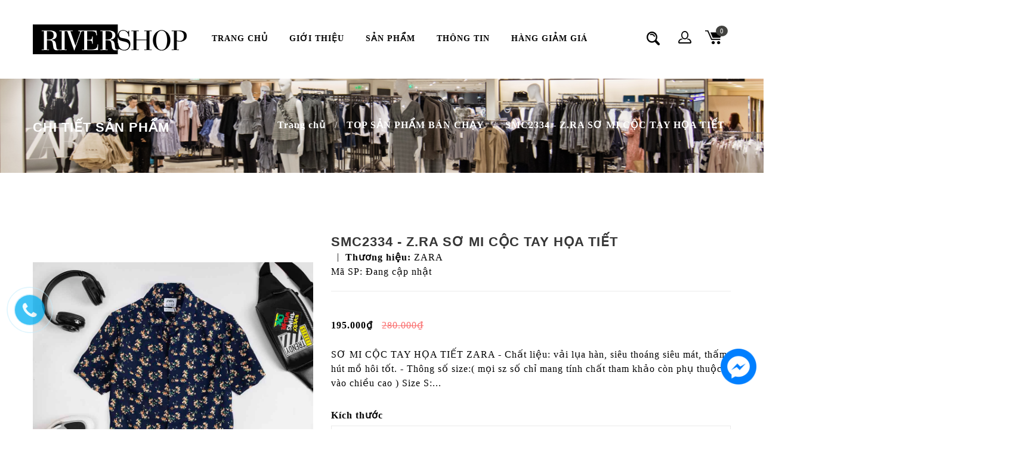

--- FILE ---
content_type: text/css
request_url: https://bizweb.dktcdn.net/100/305/277/themes/756519/assets/custom.scss.css?1758778772462
body_size: 14536
content:
::-moz-selection{background-color:#42423f;color:#FFF}::selection{background-color:#42423f;color:#FFF}body{line-height:24px;color:#000;font-size:16px;font-weight:400;letter-spacing:1px}body.dark-header{padding-top:82px}.container{padding-left:0;padding-right:0}.no-js #loader{display:none}.js #loader{display:block;position:absolute;left:100px;top:0}.se-pre-con{position:fixed;left:0px;top:0px;width:100%;height:100%;z-index:9999;background:url(//bizweb.dktcdn.net/100/305/277/themes/756519/assets/preloader_2.gif?1744975368248) center no-repeat #fff}.main{position:relative}img{height:auto;max-width:100%;border:none;outline:none;transition:all 0.4s ease 0s;-moz-transition:all 0.4s ease 0s;-webkit-transition:all 0.4s ease 0s;-o-transition:all 0.4s ease 0s}a,a:focus,a:active,a:link,img{outline:none;text-decoration:none}a{cursor:pointer;text-decoration:none;color:#6d6d6d;transition:all 0.25s ease 0s;-moz-transition:all 0.25s ease 0s;-webkit-transition:all 0.25s ease 0s;-o-transition:all 0.25s ease 0s}a:hover{color:#42423f;text-decoration:none;transition:all 0.25s ease 0s;-moz-transition:all 0.25s ease 0s;-webkit-transition:all 0.25s ease 0s;-o-transition:all 0.25s ease 0s}br{font-size:0;line-height:0}hr{margin-bottom:0px;margin-top:0px;border-top:1px solid #f1f1f1;border-bottom:none;border-left:none;border-right:none}ul{list-style:none;padding-left:0px;margin-bottom:0}.position-r{position:relative}.position-s{position:static}.align-center{text-align:center}.align-left{text-align:left !important}.align-right{text-align:right !important}.dark-bg h1,.dark-bg h2,.dark-bg h3,.dark-bg h4,.dark-bg h5,.dark-bg h6,.dark-bg p{color:#fff}.dark-bg{background:#141414;color:#fff}.gray-bg{background:#f5f5f5}.light-gray-bg{background:#fafafa none repeat scroll 0 0}.middle-800 p{display:inline-block;max-width:800px}.middle-580 p{display:inline-block;max-width:580px}.border-right{border-right:1px solid #e1e1e1}h1,h2,h3,h4,h5,h6,h1 a,h2 a,h3 a,h4 a,h5 a,h6 a{color:#333;font-family:"Open Sans","HelveticaNeue","Helvetica Neue",sans-serif;font-weight:600;margin-top:0px;margin-bottom:10px;text-transform:uppercase}h1{font-size:43px;letter-spacing:1px;line-height:40px}h2{font-size:35px;line-height:40px;margin-bottom:20px;font-weight:700;letter-spacing:3px}h3{font-size:21px;line-height:32px}h2.heading{font-size:25px;line-height:32px}h4{font-size:17px;line-height:28px}h5{font-size:15px;line-height:23px;font-weight:600}h6{font-size:13px;line-height:17px;font-weight:600}.btn,button{padding:13px 15px;line-height:16px;font-weight:500;transition:all 0.3s ease 0s;-moz-transition:all 0.3s ease 0s;-webkit-transition:all 0.3s ease 0s;-o-transition:all 0.3s ease 0s;border-radius:5px;-moz-border-radius:5px;-webkit-border-radius:5px;-o-border-radius:5px}.btn.full{width:100%;text-align:center}.btn.big-width{padding:13px 30px}.btn.big{padding:25px}.btn i.fa{font-size:18px;margin:0 5px}.btn-black{color:#fff;background:#222;border:none}.btn-black:hover{color:#fff;background:#42423f}.btn-color{color:#fff !important;background:#42423f;border:none}.btn-color:hover{color:#fff;background:rgba(15,183,164,0.8)}.btn-white{color:#222;background:#fff;border:none}.btn-white:hover{color:#222;background:#42423f}select{background:url(//bizweb.dktcdn.net/100/305/277/themes/756519/assets/select-icon.png?1744975368248) no-repeat scroll right 50% #fff !important;-webkit-appearance:none;-moz-appearance:none;appearance:none;border:1px solid #eaeaea;padding:7px 24px 7px 5px;line-height:18px}.full select{width:100%}.main-form textarea{max-width:100%}.main-form input,.main-form textarea,.main-form select{background:#fff;padding:8px 15px;width:100%;border:1px solid #eaeaea;min-height:40px}.check-box label{color:#222;display:inline;font-size:15px;font-weight:400}.checkout-section .check-box input[type="checkbox"]{margin:5px 0 0;min-height:1px;display:none}.right-side{float:right}.left-side{float:left}.plr-20{padding-left:10px !important;padding-right:10px !important}.mlr_-20{margin-left:-10px !important;margin-right:-10px !important}.ptb-95{padding-top:95px;padding-bottom:95px}.pt-95{padding-top:95px}.pb-95{padding-bottom:95px}.p-0{padding:0px}.mtb-60{margin-top:60px;margin-bottom:60px}.mt-60{margin-top:60px}.mb-60{margin-bottom:60px}.mtb-40{margin-top:40px;margin-bottom:40px}.mt-40{margin-top:40px}.mb-40{margin-bottom:40px}.mtb-30{margin-top:30px;margin-bottom:30px}.mt-30{margin-top:30px}.mb-30{margin-bottom:30px}.mtb-20{margin-top:20px;margin-bottom:20px}.mt-20{margin-top:20px}.mb-20{margin-bottom:20px}.pb-20{padding-bottom:20px}.m-0{margin:0px}#newslater-popup{max-width:750px;margin:0 auto;position:relative}.nl-popup-main{display:block;background:#171c34;overflow:hidden;border-radius:0px;-moz-border-radius:0px;-webkit-border-radius:0px;-o-border-radius:0px}.nl-popup-inner{border:2px solid #42423f;margin:20px;display:block;overflow:hidden;border-radius:0px;-moz-border-radius:0px;-webkit-border-radius:0px;-o-border-radius:0px}#newslater-popup .newsletter-inner{background:transparent;padding:30px 60px}#newslater-popup .newsletter-inner span{color:#42423f;font-weight:600;margin-bottom:15px;margin-top:15px;text-transform:uppercase}#newslater-popup .newsletter-inner input{width:270px;padding:7px}#newslater-popup button.mfp-close{background-color:#171c34;border-radius:0;color:#fff;font-size:35px;opacity:1;right:0;top:0}#newslater-popup .newsletter-inner .main_title{color:#fff;display:block;font-size:46px;margin-bottom:35px}#newslater-popup .newsletter-inner input{margin-bottom:35px}#newslater-popup .newsletter-inner form button{position:relative;background:#42423f}#newslater-popup .newsletter-inner p{margin-bottom:22px}.navbar-brand img{height:59px}.header-fixed .navbar-brand img{height:45px}.header-fixed .navbar-header .navbar-brand{padding:22px 0}.navbar-header .navbar-brand{height:auto;padding:40px 0;margin-top:0 !important;margin-left:0 !important}.navbar{margin-bottom:0;border-radius:0px;-moz-border-radius:0px;-webkit-border-radius:0px;-o-border-radius:0px}header#header{background:#fff;position:fixed;top:0;max-width:100%;width:100vw;z-index:111;padding:0 20px;transition:all 0.4s ease 0s;-moz-transition:all 0.4s ease 0s;-webkit-transition:all 0.4s ease 0s;-o-transition:all 0.4s ease 0s}header#header.header-fixed{background:rgba(255,255,255,0.95);box-shadow:0 0 5px 2px rgba(0,0,0,0.3);position:fixed}.search-box{position:relative}.navbar-collapse.collapse{display:inline-block;padding-left:0}.collapsing{display:inline-block}.navbar-collapse>ul{display:inline-block;float:none !important;margin-bottom:-7px;text-align:left}.header-right-link>ul>li{float:left;padding:0 15px;position:relative;overflow:hidden}.header-right-link ul li:hover{overflow:visible}.header-right-link ul li.main-search{overflow:visible}.search-box input.input-text{background:#fff;border:1px solid #dedede;width:0;opacity:0;padding:6px;margin-top:-3px;position:absolute;right:0;z-index:1;transition:all 0.4s ease 0s;-moz-transition:all 0.4s ease 0s;-webkit-transition:all 0.4s ease 0s;-o-transition:all 0.4s ease 0s}.search-box:hover input.input-text,.search-box input.input-text:focus{width:250px;opacity:1}.search-box button.search-btn{background:url(//bizweb.dktcdn.net/100/305/277/themes/756519/assets/sprite.png?1744975368248) no-repeat scroll -11px -89px transparent;border:none;height:30px;width:25px;position:relative;right:0;top:-5px;z-index:2}.search-box button.search-btn:hover{background-position:-11px -123px}.header-right-link>ul>li>a,.header-right-link>ul>li>.header_search_toggle.desktop-view{padding:47px 0 44px;display:inline-block;transition:all 0.4s ease 0s}.header-fixed .header-right-link>ul>li>a,.header-fixed .header-right-link>ul>li>.header_search_toggle.desktop-view{padding:28px 0 25px}.header-right-link>ul>li>a span{background:url(//bizweb.dktcdn.net/100/305/277/themes/756519/assets/sprite.png?1744975368248) no-repeat scroll 0 0 transparent;height:30px;width:35px;display:inline-block;transition:all 0.4s ease 0s;-moz-transition:all 0.4s ease 0s;-webkit-transition:all 0.4s ease 0s;-o-transition:all 0.4s ease 0s}.header-right-link ul li.search-box>a span{background-position:-11px -89px}.header-right-link ul li.account-icon>a span{background-position:-9px -235px}.header-right-link ul li.cart-icon>a span{background-position:-9px -14px;position:relative}.header-right-link ul li.search-box:hover>a span{background-position:-11px -123px}.header-right-link ul li.account-icon:hover>a span{background-position:-9px -273px}.header-right-link ul li.cart-icon:hover>a span{background-position:-9px -52px}.header-right-link ul li.cart-icon>a span small.cart-notification{background:#42423f;color:#fff;border-radius:50%;-moz-border-radius:50%;-webkit-border-radius:50%;-o-border-radius:50%;height:18px;line-height:18px;font-size:11px;position:absolute;right:-3px;text-align:center;top:-5px;width:20px}.navbar-nav>li>a{padding:54px 18px;text-transform:uppercase;font-weight:600;color:#000;font-size:14px}.header-fixed .navbar-nav>li>a{padding:35px 18px}.nav>li{position:inherit}.nav>li:hover>a,.nav>li.active>a,.nav>li>a:focus{background:none;color:#42423f}.header_search_toggle.mobile-view{display:none}.navbar-nav>li.dropdown>a::after{border-color:transparent transparent #42423f;border-style:solid;border-width:11px;bottom:0;content:"";left:50%;opacity:0;position:absolute;transform:translateX(-50%);transition:all 0.4s ease 0s}.navbar-nav>li.dropdown:hover>a::after{opacity:1}.header-link-dropdown{background:#fff;border-top:3px solid #42423f;box-shadow:0 6px 12px rgba(0,0,0,0.2);position:absolute;width:320px;display:inline-block;right:0;top:125px;padding:35px;opacity:0;transition:all 0.4s ease-in-out 0s;-webkit-transition:all 0.4s ease-in-out 0s;-moz-transition:all 0.4s ease-in-out 0s;-o-transition:all 0.4s ease-in-out 0s;z-index:3}.header-fixed .header-link-dropdown{top:89px}.header-right-link>ul>li:hover .header-link-dropdown{opacity:1}.header-right-link .link-dropdown-list>li{position:relative;padding-bottom:15px;margin-bottom:15px;border-bottom:1px solid #dedede}.header-fixed .nav>li .menu-label{top:6%}.nav>li .menu-label{display:inline-block;position:absolute;right:15px;top:25px;transition:all 0.4s ease 0s}.menu-label span{padding:2px 4px;color:#ffffff;font-size:11px;display:inline-block;line-height:initial;text-transform:uppercase}.menu-label span::after{background:url(//bizweb.dktcdn.net/100/305/277/themes/756519/assets/sprite.png?1744975368248);width:20px;height:20px;content:"";top:7px;left:-2px;position:absolute;display:inline-block}.menu-label .hot-menu{background:#ff7878}.menu-label .new-menu{background:#42423f}.menu-label .hot-menu:after{background-position:-104px -613px}.menu-label .new-menu:after{background-position:-104px -635px}.cart-dropdown ul li a:hover{color:#42423f}.cart-dropdown .cart-list li .media{padding-right:25px;margin-top:0}.cart-dropdown .media-body span{font-weight:500;margin-bottom:5px;font-size:13px;line-height:18px;display:inline-block}.cart-dropdown .cart-list li .media .pull-left{width:95px;padding-right:20px}.cart-dropdown .cart-list li .media .pull-left img{max-width:100%}.close-cart{height:15px;position:absolute;right:0;top:0;width:15px}.cart-dropdown .input-text.qty{background-color:transparent;padding:2px 13px}.cart-dropdown .cart-price{font-weight:600;font-size:16px;font-family:"Open Sans","HelveticaNeue","Helvetica Neue",sans-serif}.account-link-dropdown{width:280px}.header-link-dropdown .dropdown-title{color:#42423f;display:inline-block;font-weight:600;margin-bottom:10px;text-transform:uppercase}.account-link-dropdown a:hover,.account-link-dropdown a.active{color:#42423f}.account-link-dropdown .link-dropdown-list>li:last-child{border-bottom:none;margin-bottom:0;padding-bottom:0}.nav>li{overflow:hidden;position:relative}.nav>li:hover{overflow:visible;position:inherit}#header .nav>li:first-child a{padding-left:0}#header .nav>li:last-child a{padding-right:0}.megamenu{background:#fff;border-top:3px solid #42423f;box-shadow:0 6px 12px rgba(0,0,0,0.2);color:#a4a4a4;padding:20px 27px 20px 20px;position:absolute;top:100%;z-index:2;transition:all 0.4s ease 0s;-moz-transition:all 0.4s ease 0s;-webkit-transition:all 0.4s ease 0s;-o-transition:all 0.4s ease 0s;display:none}.nav>li.level:hover .megamenu{display:block !important}.megamenu.full{left:0;width:100%}.megamenu-inner-top{display:inline-block;width:100%}.megamenu .sub-menu-level1 li.level2{float:left}.megamenu .level2>a{display:inline-block;margin-right:35px;color:#42423f;text-transform:uppercase;font-weight:600;margin-bottom:10px;max-width:100%}.megamenu .sub-menu-level2 li.level3>a{display:inline-block;padding:4px 0;position:relative;padding-left:12px}.megamenu .sub-menu-level2 li.level3>a:hover{color:#42423f}.megamenu .sub-menu-level2 li.level3>a span{float:left;font-size:9px;margin-right:9px;position:absolute;left:0;top:4px}.megamenu-inner-top .left-p{padding-right:30px}.banner{overflow:hidden;position:relative;margin-top:128px;display:inline-block;width:100%}.main-banner.owl-carousel .owl-wrapper-outer{display:inherit;margin-top:0;padding-top:0}.main-banner .owl-controls .owl-pagination{position:absolute;bottom:20px;text-align:center;left:50%;-moz-transform:translateX(-50%);-webkit-transform:translateX(-50%);-o-transform:translateX(-50%);transform:translateX(-50%)}.main-banner .owl-pagination .owl-page>span{height:5px;width:30px}.sidebar-search-wrap,.sidebar-cart-wrap{background:#ffffff none repeat scroll 0 0;border-left:1px solid #f7f7f7;height:100%;opacity:0;position:fixed;right:0;top:0;transition:all 0.4s ease 0s;-moz-transition:all 0.4s ease 0s;-webkit-transition:all 0.4s ease 0s;-o-transition:all 0.4s ease 0s;z-index:-1;width:100%}.sidebar-table-container{height:100%;width:100%}.sidebar-align-container{height:100%;width:100%}.search-closer,.cart-closer{background:url(//bizweb.dktcdn.net/100/305/277/themes/756519/assets/sprite.png?1744975368248) -53px -1366px;height:30px;width:25px;cursor:pointer}.search-container,.cart-container{clear:both;margin:0 auto;overflow:hidden;padding:40px;position:relative;text-align:center;top:50%;transform:translateY(-50%);-moz-transform:translateY(-50%);-webkit-transform:translateY(-50%);-o-transform:translateY(-50%);width:970px;max-width:100%;z-index:2}.cart-container{border:1px solid #dbdbdb;width:1050px;text-align:left}.search-container input[type="text"]{border-left:medium none;border-right:medium none;border-top:medium none;box-shadow:none;color:#000000;font-size:50px;font-weight:700;height:auto;padding:18px;text-align:center;line-height:65px;max-width:100%}.search-container span{color:#777777;float:left;font-size:12px;letter-spacing:0.5px;margin-top:27px;text-transform:uppercase;width:100%}.sidebar-search-wrap.open,.sidebar-cart-wrap.open{opacity:1;z-index:1000}.main-banner{font-family:"Open Sans","HelveticaNeue","Helvetica Neue",sans-serif;font-weight:600}.banner-detail a.btn,.perellex-banner a.btn{font-size:24px;font-weight:700;margin-top:50px;text-transform:uppercase}.banner-detail{left:6%;position:absolute;top:calc(100% - 60%);width:100%}.banner-detail .banner-detail-inner{color:#fff}.banner-detail .banner-detail-inner .banner-title{color:#fff;text-transform:uppercase;font-size:70px;font-weight:900}.banner-2 .banner-detail .banner-detail-inner .offer{color:#42423f}.banner-detail .banner-detail-inner span.slogan{display:inline-block;font-size:40px;color:#333333;margin-bottom:30px;text-transform:uppercase}.banner-3 .banner-detail .banner-detail-inner .banner-title{color:#42423f}.banner-detail .banner-detail-inner span.offer{color:#333333;font-family:"Quicksand", sans-serif;font-style:italic;font-size:40px;font-weight:500;display:inline-block;margin-top:35px}.inner-banner1{background-attachment:scroll;background-repeat:no-repeat;background-position:center center;padding:70px 0 60px}.inner-banner1 .banner-detail{display:inline-block;position:relative;left:0;top:0 !important}.inner-banner1 .banner-detail h1{display:inline-block;color:#fff;font-weight:600;font-size:22px;letter-spacing:1px;margin-bottom:0;text-align:left}.bread-crumb{margin-top:10px}.bread-crumb ul li{display:inline-block;color:#fff}.bread-crumb ul li a{color:#fff}.bread-crumb ul li a,.bread-crumb ul li span{margin:0 10px;font-weight:600}.bread-crumb ul li a:hover{color:#42423f}.bread-crumb ul li:first-child{padding-left:0}.bread-crumb ul li span{color:#42423f}.sub-banner-effect{border:2px solid #42423f;height:calc(100% - 30px);left:15px;opacity:1;position:absolute;top:15px;width:calc(100% - 30px)}.sub-banner-block .sub-banner:hover img{transform:scale(1.2);-moz-transform:scale(1.2);-webkit-transform:scale(1.2);-o-transform:scale(1.2);opacity:0.6}.sub-banner{position:relative;overflow:hidden;background:#000;display:inline-block;max-width:100%}.sub-banner .sub-banner-detail{color:#333333;position:absolute;text-align:center;width:100%}.sub-banner.sub-banner1 .sub-banner-detail .sub-banner-title{font-size:30px}.sub-banner .sub-banner-detail .sub-banner-title{font-size:25px;line-height:30px;font-weight:700;text-transform:uppercase;letter-spacing:1px;line-height:28px}.sub-banner1 .sub-banner-detail,.sub-banner.sub-banner4 .sub-banner-detail{background:rgba(255,255,255,0.9) none repeat scroll 0 0;left:5%;padding:30px;top:40%;width:90%}.sub-banner.sub-banner2 .sub-banner-detail,.sub-banner.sub-banner3 .sub-banner-detail{text-align:left;top:calc(100% - 70%)}.sub-banner.sub-banner2 .sub-banner-detail{left:calc(100% - 60%)}.banner-top{margin-bottom:15px}.sub-banner.sub-banner3 .sub-banner-detail{left:30px}.sub-banner2 .sub-banner-title,.sub-banner3 .sub-banner-title{margin-bottom:20px}.sub-banner.sub-banner3 .sub-banner-detail .sub-banner-type{margin-top:20px}.sub-banner.sub-banner4 .sub-banner-detail{top:70%}.sub-banner4 .sub-banner-title{margin-bottom:10px}.sub-banner .sub-banner-detail .sub-banner-subtitle{color:#42423f;font-weight:700;font-size:20px;margin-top:10px;text-transform:uppercase}.sub-banner .sub-banner-detail .sub-banner-type{color:#727272;font-style:italic;font-size:15px;text-transform:uppercase;letter-spacing:0.5px}.sub-banner.sub-banner3 .sub-banner-detail .sub-banner-type{text-transform:none}.sub-banner.sub-banner5 .sub-banner-detail .sub-banner-type,.sub-banner.sub-banner7 .sub-banner-detail .sub-banner-type{color:#42423f}.sub-banner .sub-banner-detail .offer{color:#282828;font-size:50px;font-weight:700}.sub-banner-subtitle span{color:#42423f}.sub-banner .sub-banner-detail .sub-banner-title span.color{color:#bababa;line-height:32px}.sub-banner .sub-banner-detail .sub-banner-title span{font-weight:300}.sub-banner .sub-banner-detail span.line{background:#5b5b5b;height:1px;width:90px;display:inline-block;margin:30px 0 25px 0}.sub-banner3 .sub-banner-detail span.line{margin:50px 0}.our-cate-bg{background-repeat:no-repeat;background-attachment:scroll;background-position:center 0}.our-cate{background:#ffffff none repeat scroll 0 0}.sell-pro .item{padding:30px 15px}.item-inner{position:relative}.cate-detail a{background:#fff;border-radius:5px;font-weight:700;bottom:5%;position:absolute;left:50%;text-transform:uppercase;transform:translateY(-50%) translateX(-50%);width:70%;padding:10px}.cate-detail a:hover{background:#42423f none repeat scroll 0 0;color:#ffffff}.sub-menu-slider .product-item{display:inline-block;max-width:100%}.sub-menu-slider .product-image{max-width:100%}.sub-menu-slider .pro_cat{min-height:auto !important}.sub-menu-slider .product-item-name a{display:inherit;overflow:hidden;text-overflow:ellipsis;width:100%}.heading-part{position:relative}.main_title{display:inline-block;margin-bottom:0}.main_title span{padding:0 100px;position:relative}.main_title span::before{background:#42423f none repeat scroll 0 0;content:"";height:3px;left:0;position:absolute;top:45%;width:80px}.main_title span::after{background:#42423f none repeat scroll 0 0;content:"";height:3px;right:0;position:absolute;top:45%;width:80px}.category-bar ul li{display:inline-block}.category-bar ul li.active{pointer-events:none}.category-bar ul li a{padding:12px;font-size:20px;font-family:"Open Sans","HelveticaNeue","Helvetica Neue",sans-serif;font-weight:500;display:block;text-transform:uppercase;border-radius:5px;-moz-border-radius:5px;-webkit-border-radius:5px;-o-border-radius:5px}.category-bar ul li a.selected{background:#42423f;color:#ffffff}.category-bar ul li:hover a{color:#ffffff;background:#42423f}.pro_cat{position:relative}.owl-carousel .owl-wrapper-outer{display:inline-block;padding-top:7px;margin-top:-7px}.product-listing{display:inline-block;margin-bottom:-30px;width:100%}.product-item{position:relative;overflow:hidden}.pro_cat .product-slider-main.selected{display:block}.pro_cat .product-slider-main{display:none}.product-slider .item,.pro_cat .item{padding-left:15px;padding-right:15px}.product-image{position:relative;overflow:hidden;min-width:70px}.product-image img{transition:all 0.6s ease 0s;-moz-transition:all 0.6s ease 0s;-webkit-transition:all 0.6s ease 0s;-o-transition:all 0.6s ease 0s}.sale-label{background:#fa6b6b none repeat scroll 0 0;border-radius:0 20px 20px 0;color:#ffffff;line-height:12px;padding:15px;position:absolute;text-transform:uppercase;top:15px;z-index:1}.new-label{background:#42423f none repeat scroll 0 0;border-radius:20px 0px 0px 20px;color:#ffffff;line-height:12px;padding:15px;position:absolute;text-transform:uppercase;top:15px;right:0;z-index:1}.product-item.sold-out::before{background:rgba(255,255,255,0.7);content:"";height:100%;left:0;position:absolute;top:0;width:100%;z-index:1}.product-item.sold-out::after{background:#fa6b6b;content:"Sold out";color:#fff;position:absolute;top:50%;left:50%;z-index:1;text-transform:uppercase;padding:10px 15px;transform:translateY(-50%) translateX(-50%);-moz-transform:translateY(-50%) translateX(-50%);-webkit-transform:translateY(-50%) translateX(-50%);-o-transform:translateY(-50%) translateX(-50%);border-radius:20px;-moz-border-radius:20px;-webkit-border-radius:20px;-o-border-radius:20px}.out-stock{background:#fa6b6b none repeat scroll 0 0;border-radius:40px;color:#ffffff;font-size:16px;padding:10px 20px;position:absolute;text-align:center;text-transform:uppercase;top:40%;z-index:1}.product-detail-inner{background:#333333;position:absolute;width:100%;bottom:-49px;padding:10px 5px 0;transition:all 0.2s ease 0s;-moz-transition:all 0.2s ease 0s;-webkit-transition:all 0.2s ease 0s;-o-transition:all 0.2s ease 0s}.product-item:hover .product-detail-inner{bottom:0}.product-item-name{margin-bottom:10px}.product-item-name a{display:inherit;overflow:hidden;text-overflow:ellipsis;width:100%}.product-item-details{margin-top:20px}.list-type .product-item-details,.product-detail-main .product-item-details{text-align:left}.special-products-block .product-item-details{margin-top:0}.shop-list-view:hover .product-item-name a,.product-item:hover .product-item-name a,.special-products-block:hover .product-item-name a,.sidebar-contant ul li:hover .pro-detail-info a{color:#000}.price-box{display:inline-block}.price-box .price{font-size:20px;font-weight:700;color:#000}.product-item-details .price-box .price.old-price{font-size:18px;font-weight:400;color:#fa6b6b}.detail-inner-left ul{display:inline-block}.product-item .detail-inner-left ul li{float:left;padding:0 5PX;position:relative;transition:all 0.5s ease 0s;-moz-transition:all 0.5s ease 0s;-webkit-transition:all 0.5s ease 0s;-o-transition:all 0.5s ease 0s}.product-item .detail-inner-left ul li:last-child{padding-right:0}.detail-inner-left ul li a{background:url(//bizweb.dktcdn.net/100/305/277/themes/756519/assets/sprite.png?1744975368248) no-repeat scroll 0 0;display:inline-block;height:25px;width:30px;transition:all 0.4s ease 0s}.detail-inner-left.right-side ul li a{border-right:1px solid #a7a7a7;padding:0 19px}.detail-inner-left.right-side ul li:last-child a{border-right:medium none;padding-right:0}.detail-inner-left ul li button{background-color:transparent;color:#fff;border:medium none;display:inline-block;font-weight:400;margin-top:3px;padding:0;transition:none 0s ease 0s}.detail-inner-left ul li button:hover{color:#42423f}.detail-inner-left ul li button span,.cat-box-inner .cart-link button span{background:transparent url(//bizweb.dktcdn.net/100/305/277/themes/756519/assets/sprite.png?1744975368248) no-repeat scroll -11px -326px;display:inline-block;height:25px;margin-bottom:-8px;margin-right:5px;transition:all 0.6s ease 0s;width:30px}.cat-box-inner .cart-link button span{background-position:-46px -234px}.cat-box-inner .cart-link button:hover span{background-position:-46px -266px}.detail-inner-left ul li button:hover span{background-position:-11px -360px}.detail-inner-left ul li.pro-wishlist-icon a{background-position:-11px -390px}.detail-inner-left ul li.pro-wishlist-icon a:hover{background-position:-11px -424px}.detail-inner-left ul li.pro-wishlist-icon.active a{background-position:-48px -424px}.detail-inner-left ul li.pro-compare-icon a{background-position:-50px -362px}.detail-inner-left ul li.pro-compare-icon a:hover{background-position:-50px -392px}.rating-summary-block .rating-result{display:inline-block;position:relative;width:71px}.rating-summary-block.big .rating-result{width:88px}.rating-summary-block .rating-result:before{color:#c7c7c7;content:"" "" "" "" "";display:block;font-family:FontAwesome;font-size:16px;font-style:normal;font-weight:normal;height:16px;left:0;letter-spacing:2px;line-height:16px;position:absolute;top:0;width:100%;z-index:1}.rating-summary-block .rating-result>span{display:block;overflow:hidden}.rating-summary-block .rating-result>span::before{color:#ffaf47;content:"" "" "" "" "";display:block;font-family:FontAwesome;font-size:16px;font-style:normal;font-weight:normal;height:16px;letter-spacing:2px;line-height:16px;position:relative;z-index:1}.rating-summary-block .rating-result:before,.rating-summary-block .rating-result>span:before{font-size:13px;height:13px;line-height:13px}.rating-summary-block.big .rating-result:before,.rating-summary-block.big .rating-result>span:before{font-size:17px;height:17px;line-height:17px}.product-slider .owl-prev,.product-slider .owl-next,#brand-logo .owl-prev,#brand-logo .owl-next,#our-sell-pro .owl-prev,#our-sell-pro .owl-next,.banner .owl-prev,.banner .owl-next,.client-main .owl-prev,.client-main .owl-next,.sub-menu-slider .owl-prev,.sub-menu-slider .owl-next,.pro_cat .owl-prev,.pro_cat .owl-next{background:#f5f5f5;position:absolute;height:45px;width:45px;text-align:center;letter-spacing:0;top:50%;font-size:0;transform:translateY(-50%);-ms-transform:translateY(-50%);-webkit-transform:translateY(-50%);-o-transform:translateY(-50%);border-radius:0px;-moz-border-radius:0px;-webkit-border-radius:0px;-o-border-radius:0px;transition:all 0.4s ease 0s;-moz-transition:all 0.4s ease 0s;-webkit-transition:all 0.4s ease 0s;-o-transition:all 0.4s ease 0s}.product-slider .owl-prev,.product-slider .owl-next{margin-top:-65px;top:15px}.banner .owl-prev,.banner .owl-next{background:#fff;margin-top:0;transform:translateY(0px)}#brand-logo .owl-prev,#brand-logo .owl-next{margin-top:-5px}.product-slider .owl-prev:hover,.product-slider .owl-next:hover,#brand-logo .owl-prev:hover,#brand-logo .owl-next:hover,#our-sell-pro .owl-prev:hover,#our-sell-pro .owl-next:hover,.banner .owl-prev:hover,.banner .owl-next:hover,.client-main .owl-prev:hover,.client-main .owl-next:hover,.sub-menu-slider .owl-next:hover,.sub-menu-slider .owl-prev:hover,.pro_cat .owl-prev:hover,.pro_cat .owl-next:hover{background:#42423f}.sub-menu-slider .owl-next{top:40%;right:0px !important}.sub-menu-slider .owl-prev{top:40%;left:0px !important}.banner .owl-next{right:20px}.banner .owl-prev{left:20px}#our-sell-pro .owl-next,.pro_cat .owl-next{right:-60px}#our-sell-pro .owl-prev,.pro_cat .owl-prev{left:-60px}.client-main .owl-next,#brand-logo .owl-next{right:0}.client-main .owl-prev,#brand-logo .owl-prev{left:0}.product-slider .owl-next{right:10px}.product-slider .owl-prev{right:60px}.product-slider .owl-prev:after,.product-slider .owl-next:after,#brand-logo .owl-prev:after,#brand-logo .owl-next:after,#our-sell-pro .owl-prev:after,#our-sell-pro .owl-next:after,.banner .owl-prev:after,.banner .owl-next:after,.client-main .owl-prev:after,.client-main .owl-next:after,.sub-menu-slider .owl-prev:after,.sub-menu-slider .owl-next:after,.pro_cat .owl-prev:after,.pro_cat .owl-next:after{color:#a7a7a7;font-size:30px;line-height:43px;font-family:FontAwesome;transition:all 0.4s ease 0s;-moz-transition:all 0.4s ease 0s;-webkit-transition:all 0.4s ease 0s;-o-transition:all 0.4s ease 0s}.product-slider .owl-prev:after,#brand-logo .owl-prev:after,#our-sell-pro .owl-prev:after,.banner .owl-prev:after,.client-main .owl-prev:after,.sub-menu-slider .owl-prev:after,.pro_cat .owl-prev:after{content:""}.product-slider .owl-next:after,#brand-logo .owl-next:after,#our-sell-pro .owl-next:after,.banner .owl-next:after,.client-main .owl-next:after,.sub-menu-slider .owl-next:after,.pro_cat .owl-next:after{content:""}.product-slider .owl-prev:hover:after,#brand-logo .owl-prev:hover:after,#our-sell-pro .owl-prev:hover:after,.banner .owl-prev:hover:after,.client-main .owl-prev:hover:after,.sub-menu-slider .owl-prev:hover:after,.pro_cat .owl-prev:hover:after{color:#fff}.product-slider .owl-next:hover:after,#brand-logo .owl-next:hover:after,#our-sell-pro .owl-next:hover:after,.banner .owl-next:hover:after,.client-main .owl-next:hover:after,.sub-menu-slider .owl-next:hover:after,.pro_cat .owl-next:hover:after{color:#fff}.shop-list-view{margin-bottom:30px;display:inline-block}.shop-list-view .product-item{float:left;width:280px;margin-right:20px}.shop-list-view .product-item-name{font-size:16px}.shop-list-view .price-box{margin:3px 0 15px;float:none}.shop-list-view .bottom-detail{display:inline-block}.shop-list-view .product-item-details,.product-detail-main .product-item-details{margin-top:0}.bottom-detail ul li{display:inline-block;padding:0 5px}.cart-button .pro-cart-icon{margin-top:7px}.product-detail-main .bottom-detail ul li{padding:0 10px;border-right:1px solid #cccccc}.bottom-detail ul li:last-child,.bottom-detail ul li.pro-cart-icon{border-right:medium none}.bottom-detail ul li:first-child{padding-left:0}.bottom-detail ul li span{background:url(//bizweb.dktcdn.net/100/305/277/themes/756519/assets/sprite.png?1744975368248) no-repeat scroll 0 0;display:inline-block;height:25px;width:30px;margin-bottom:-8px;margin-right:7px;transition:all 0.4s ease 0s}.bottom-detail ul li.pro-cart-icon span{background-position:-45px -233px}.bottom-detail ul li.pro-cart-icon:hover span{background-position:-45px -267px}.product-detail-main .bottom-detail ul li.pro-cart-icon span{background-position:-9px -326px}.bottom-detail ul li.pro-wishlist-icon span{background-position:-50px -301px}.bottom-detail ul li.pro-wishlist-icon:hover span{background-position:-50px -335px}.bottom-detail ul li.pro-wishlist-icon.active span{background-position:-50px -424px}.bottom-detail ul li.pro-compare-icon span{background-position:-14px -462px}.bottom-detail ul li.pro-compare-icon:hover span{background-position:-14px -492px}.bottom-detail ul li.pro-email-icon span{background-position:-49px -459px}.bottom-detail ul li.pro-email-icon:hover span{background-position:-49px -493px}.feature-detail{display:inline-block;padding-left:20px;padding-top:20px}.ser-feature-block .feature-icon{background-repeat:no-repeat;background-attachment:scroll;background-position:0 0;border:2px solid #42423f;color:#737373;border-radius:50%;height:90px;width:90px;margin-left:70px;float:left;transition:all 0.4s ease 0s;-moz-transition:all 0.4s ease 0s;-webkit-transition:all 0.4s ease 0s;-o-transition:all 0.4s ease 0s}.ser-feature-block .feature-box .ser-title{font-size:20px;color:#42423f;font-weight:600;margin-top:5px;display:inline-block;text-transform:uppercase}.ser-feature-block .feature-box:hover .ser-subtitle{color:#42423f}.feature-box .feature-icon.feature1{background-position:20px 24px}.feature-box .feature-icon.feature2{background-position:18px -121px}.feature-box .feature-icon.feature3{background-position:18px -270px}.feature-box:hover .feature-icon.feature1{background-position:20px -50px}.feature-box:hover .feature-icon.feature2{background-position:18px -192px}.feature-box:hover .feature-icon.feature3{background-position:18px -350px}.feature-box:hover .feature-icon{background-color:#42423f}.perellex-banner{font-family:"Open Sans","HelveticaNeue","Helvetica Neue",sans-serif;color:#333333}.perellex-banner span.line-bottom{background:#42423f none repeat scroll 0 0;display:inline-block;height:5px;margin:5px 0 40px;width:70px}.perellex-offer{color:#42423f;font-size:40px;text-transform:uppercase}.perellex-offer>span{font-size:24px}.perellex-title{font-size:60px;font-weight:500;line-height:70px;text-transform:uppercase}.product-slider .heading-part>h2{display:inline-block;margin:0;position:relative}.product-slider .heading-part span{background:#42423f none repeat scroll 0 0;content:"";height:3px;position:absolute;right:-100px;top:45%;width:80px}.cat-img{margin-bottom:40px;position:relative;text-align:center;overflow:hidden}.cat-img span{background:#fff;color:#2a2931;position:absolute;bottom:18px;font-size:18px;font-weight:600;width:calc(100% - 80px);padding:13px 0;left:50%;transition:all 0.3s ease 0s;-moz-transition:all 0.3s ease 0s;-webkit-transition:all 0.3s ease 0s;-o-transition:all 0.3s ease 0s;-ms-transform:translateX(-50%);-webkit-transform:translateX(-50%);-o-transform:translateX(-50%);transform:translateX(-50%)}.cat-img:hover span{-ms-transform:translateX(-50%) scale(0.9);-webkit-transform:translateX(-50%) scale(0.9);-o-transform:translateX(-50%) scale(0.9);transform:translateX(-50%) scale(0.9)}.cat-box-inner .pro-media img{transition:none 0s ease 0s;-moz-transition:none 0s ease 0s;-webkit-transition:none 0s ease 0s;-o-transition:none 0s ease 0s}.cat-img:hover img,.cat-box-inner li:hover .pro-media img{-ms-transform:scale(1.5);-webkit-transform:scale(1.5);-o-transform:scale(1.5);transform:scale(1.5)}.cat-box-inner .pro-media{margin-right:20px;width:155px;overflow:hidden}.cat-box-inner ul li{display:inline-flex;float:left;clear:both;margin-bottom:5px;padding:15px 0px}.cat-box-inner ul li:first-child{padding-top:0}.cat-box-inner ul li:last-child{padding-bottom:0}.cat-box-inner .cart-link{border-top:1px solid #dedede;margin-top:20px}.homepage .pro-detail-info{max-width:170px;margin-top:0px}.cat-box-inner .price-box{float:none;display:block}.cat-box-inner .cart-link button{background-color:transparent;border:medium none;letter-spacing:0;padding:0;margin-top:15px;font-weight:400;opacity:0}.cat-box-inner ul li:hover .cart-link button{opacity:1}.cat-box-inner .cart-link button:hover{color:#42423f}.special-products-block{position:relative;overflow:hidden;margin-top:-7px;padding-top:7px}.special-products-block .product-item{max-width:338px;float:left;margin-right:30px}.special-products-block .pro-detail-main{margin-left:368px;position:relative}.special-products-block .product-item-details .product-item-name{font-size:22px;margin-bottom:15px}.special-products-block .product-item-details .price-box .price{font-size:20px}.special-products-block .product-item-details .price-box .price.old-price{font-size:16px}.special-products-block .rating-summary-block{margin-top:10px;margin-bottom:10px}.special-products-block .label-review{color:#8f8f8f;font-size:12px;font-style:italic}.special-products-block .bottom-detail .pro-compare-icon{margin-top:10px}.special-products-block .pro-detail-main .bottom-detail{position:absolute;bottom:0;width:100%}.product-item-details .bottom-detail{padding-top:20px}.product-detail-main .product-item-details .product-qty ~ .bottom-detail{border:none;padding:0}.product-detail-main .product-item-details .bottom-detail{display:inline-block}#special-pro .owl-prev,#special-pro .owl-next{position:absolute;top:-85px;font-size:0}#special-pro .owl-prev{right:50px}#special-pro .owl-next{right:20px}#special-pro .owl-prev:after,#special-pro .owl-next:after{color:#c2c2c2;font-family:FontAwesome;font-size:28px;line-height:55px;transition:all 0.4s ease 0s;-moz-transition:all 0.4s ease 0s;-webkit-transition:all 0.4s ease 0s;-o-transition:all 0.4s ease 0s}#special-pro .owl-prev:hover:after,#special-pro .owl-next:hover:after{color:#8a8a8a}#special-pro .owl-prev:after{content:""}#special-pro .owl-next:after{content:""}.bottom-detail .btn-black{margin-top:9px}.newsletter-inner .main_title{font-family:"Quicksand", sans-serif;display:inline-block;background:transparent;font-size:28px;padding-bottom:0px;margin-bottom:0}.newsletter-title{margin-top:10px;text-align:right}.newsletter-inner span{display:inline-block;margin-bottom:60px}.newsletter-inner p{margin-bottom:35px}.newsletter-box{padding-right:150px;position:relative}.footer .newsletter-inner form button{padding:20px 22px;font-size:20px;position:absolute;right:0;top:0}.newsletter-inner input{background:#f5f5f5;border:1px solid #cccccc;border-radius:5px;padding:15px;width:100%}.client-bg{position:relative}.top-shadow,.bottom-shadow{position:absolute;width:100%}.top-shadow{top:-10px}.bottom-shadow{bottom:-8px}.client-img{margin-right:40px}.client-main .item{display:inline-block}.client-main .item p{font-size:20px;line-height:35px;font-weight:300;margin:10px 0}.quote1-img{text-align:left}.quote2-img{text-align:right}.client-img img{border-radius:50%;border:1px solid #42423f;display:inline-block;overflow:hidden}.designation{color:#221b1f;font-size:20px;font-style:italic}.quote{border-left:1px solid #e1e1e1;max-width:670px;position:relative;padding:20px 40px}.client-main .item .client-title{color:#42423f;font-size:20px;font-weight:300;margin-top:40px;text-transform:none}.owl-pagination{display:inline-block;margin-top:20px}.owl-pagination .owl-page{float:left;margin:0 3px}.owl-pagination .owl-page>span{background:#fff;display:inline-block;height:4px;width:20px}.owl-pagination .owl-page.active>span,.owl-pagination .owl-page:hover>span{background:#42423f}.client-main{position:relative;overflow:hidden}.client-main .owl-controls .owl-pagination{display:none !important}.blog-media{overflow:hidden;background:#000;position:relative}.blog-item .blog-media img{transition:all 0.4s ease-in-out 0s;-webkit-transition:all 0.4s ease-in-out 0s;-moz-transition:all 0.4s ease-in-out 0s;-o-transition:all 0.4s ease-in-out 0s}.blog-item:hover .blog-media img{-webkit-transform:scale(1.1);-moz-transform:scale(1.1);-ms-transform:scale(1.1);transform:scale(1.1);opacity:0.5;filter:alpha(opacity=50)}.blog-item a.read{position:absolute;top:50%;left:50%;transform:translateY(-50%) translateX(-50%);opacity:0;filter:alpha(opacity=0);transition:all 0.4s ease 0s;-moz-transition:all 0.4s ease 0s;-webkit-transition:all 0.4s ease 0s;-o-transition:all 0.4s ease 0s}.blog-listing .blog-item{margin-bottom:30px}.blog-title{margin-bottom:10px}.blog-title>a{color:#333333;font-size:20px;font-weight:500}.blog-title>a:hover{color:#42423f}.blog-detail>span{color:#333333;font-style:italic}.blog-item:hover a.read{opacity:1;filter:alpha(opacity=100)}.blog-item a.read:after{content:"";display:inline-block;font-family:"FontAwesome";font-size:16px;border:2px solid #fff;border-radius:50%;-moz-border-radius:50%;-webkit-border-radius:50%;-o-border-radius:50%;color:#ffffff;height:45px;width:45px;padding:10px;text-align:center}.homepage .blog-detail{margin-top:0px}.post-date{color:#42423f;font-style:italic}.blog-detail p{margin-bottom:20px}.blog-detail .post-info{margin-top:15px}.blog-detail .post-info ul li{display:inline-block;margin-right:15px;font-style:italic}#brand-logo{border-top:1px solid #e1e1e1}.brand .item{text-align:center;margin:30px 0}.brand .item img{opacity:0.5}.brand .item img:hover{opacity:1}.gray-box{padding-bottom:25px}.sidebar-title{padding-bottom:10px;margin-bottom:15px}.sidebar-block .sidebar-box{position:relative}.sidebar-title h3,.sidebar-title h2,.aside-item .sidebar-title h3,.aside-item .sidebar-title h2{font-size:24px;font-weight:600;margin-bottom:0}.sidebar-title span{background:#42423f none repeat scroll 0 0;height:3px;position:absolute;top:40px;width:70px}.listing-box ul li{border-bottom:1px solid #e1e1e1}.listing-box ul li:last-child{border-bottom:none}.listing-box ul li a{padding:6px 0px;display:inline-block;width:100%}.listing-box ul li:first-child a{padding-top:0}.size ul li{margin-bottom:3px}.size ul li:hover a{color:#42423f}.inner-title{color:#000;margin-bottom:8px;display:inline-block;font-weight:600;text-decoration:underline}.sidebar-item ul li{display:inline-flex;padding:7px 0px;margin-bottom:5px}.sidebar-item ul li:first-child{padding-top:0}.sidebar-item .pro-media{padding:0 15px 0 0;width:120px}.sidebar-item-wide .pro-media{width:110px}.pro-detail-info .price-box .price{color:#000;font-size:14px;font-weight:700;margin-right:5px;font-family:"Open Sans","HelveticaNeue","Helvetica Neue",sans-serif}.pro-detail-info .rating-summary-block{padding:0}.sidebar-item .cart-link button{background-color:transparent;border:none;padding:0;font-size:13px;letter-spacing:0;font-weight:600}.sidebar-item .cart-link button:hover{color:#42423f}.shorting{border-bottom:1px solid #ededed;padding-bottom:15px}.shorting .view{float:left;margin-right:20px}.list-types{display:inline-flex;float:left;margin:3px 0px 0;padding:0 5px}.list-types.grid{border-right:1px solid #dedede}.list-types-icon{background:url(//bizweb.dktcdn.net/100/305/277/themes/756519/assets/grid-list.png?1744975368248) no-repeat scroll 0 0;display:inline-block;height:25px;width:36px}.grid-icon{background-position:0 -6px}.list-icon{background-position:-65px -6px}.grid-icon:hover,.list-types.active .grid-icon{background-position:0 -39px}.list-icon:hover,.list-types.active .list-icon{background-position:-65px -39px}.list-types a{display:inline-flex}.shorting select{font-size:14px}.short-by,.select-item{float:left;position:relative}.short-by>span,.show-item>span{float:left;margin:5px 10px 3px}.compare{float:right}.compare .btn{padding:9px 15px}.pagination-bar{text-align:center;margin-top:20px}.pagination-bar ul{display:inline-flex}.pagination-bar ul li{float:left;margin:0 2px}.pagination-bar ul li a{background:#f0f0f0;height:35px;width:35px;display:inline-block;line-height:35px;text-align:center}.pagination-bar ul li.active a{background:#42423f;color:#fff}.fotorama__nav--thumbs{margin-top:15px}.fotorama__nav__frame.fotorama__nav__frame--thumb{height:auto !important;margin:0 8px;opacity:0.3}.fotorama__nav__frame.fotorama__nav__frame--thumb.fotorama__active{opacity:1}.fotorama__img{position:relative;top:0 !important}.fotorama__thumb-border{display:none !important}.fotorama__nav::before,.fotorama__stage::before{background-image:none}.fotorama__nav::after,.fotorama__stage::after{background-image:none}.product-detail-main .product-item-details .product-item-name{font-size:22px;font-family:"Quicksand", sans-serif;margin-bottom:0;text-transform:lowercase}.product-listing .shop-list-view .product-item{margin-bottom:0}.product-detail-main .price-box .price{font-size:22px}.product-detail-main .rating-summary-block{margin-bottom:20px}.product-info-stock-sku{margin-top:5px;margin-bottom:15px}.product-info-stock-sku>div{display:inline-block;margin-right:20px}.product-info-stock-sku label{font-weight:400}.product-info-stock-sku .price-box{display:inline-block}.product-info-stock-sku .info-deta{text-transform:uppercase;font-weight:bold}.form-control{border-color:#dedede;border-radius:0px;-moz-border-radius:0px;-webkit-border-radius:0px;-o-border-radius:0px;height:40px}.form-control:focus{-webkit-box-shadow:none;-moz-box-shadow:none;box-shadow:none;border-color:#ccc}.product-qty{float:left;margin-right:20px;margin-top:10px}.custom-qty{display:inline-flex}.increase.items,.reduced.items{background:transparent;border:1px solid #dedede;color:#888;padding:13px 15px 12px;float:left}.input-text.qty{border:1px solid #dedede;border-radius:5px;max-width:50px;padding:4px 13px;float:left;text-align:center;margin:0 5px}.share-link{margin-top:30px}.share-link label{font-weight:400;float:left;margin-top:6px;margin-right:10px}.brand-logo-pro{background:#f5f5f5 none repeat scroll 0 0}.nav-tabs{border-bottom:1px solid #e1e1e1}.nav-tabs>li>a{border-color:#eee #eee #ddd}.product-detail-tab{transition:all 0.4s ease 0s;-moz-transition:all 0.4s ease 0s;-webkit-transition:all 0.4s ease 0s;-o-transition:all 0.4s ease 0s}.product-detail-tab .nav>li>a{background-color:transparent;text-decoration:none;border-radius:5px;-moz-border-radius:5px;-webkit-border-radius:5px;-o-border-radius:5px;border:none;margin-bottom:10px;font-family:"Open Sans","HelveticaNeue","Helvetica Neue",sans-serif;font-size:20px;letter-spacing:-0.5px;color:#000}.nav-tabs>li>a.selected,.nav-tabs>li>a.selected:hover,.nav-tabs>li>a.selected:focus{background:#42423f;border:medium none;color:#ffffff}.tab_content{border-bottom:1px solid #e1e1e1;padding:20px 0}.product-listing .tab_content{border:medium none;padding:0}.Description,.items-Product-Tags,.items-Reviews,.comments-area-main{line-height:25px}.tab_content ul li strong{font-weight:500;color:#222}.items-Description,.items-Product-Tags,.items-Reviews{display:none}.items-Description.selected,.items-Product-Tags.selected,.items-Reviews.selected{display:block}.comment-list>li{padding-top:20px;border-top:1px solid #e1e1e1}.comments-area>.comment-list>li:first-child{border:none;padding-top:0}.comment-user{float:left;margin-right:20px}.comment-detail{display:table-cell;padding-bottom:10px}.comment-detail .user-name{text-transform:uppercase;color:#232323;font-size:13px;font-weight:bold;line-height:1.1}ul.child-comment{margin-left:63px}.comment-detail .post-info ul{display:inline-flex}.comment-detail .post-info ul li{float:left;margin-right:15px;font-size:14px;padding:0}.shop-list-view .product-item-details{display:table-cell;position:relative;text-align:left}.shop-list-view ul li button{background-color:transparent;border:medium none;color:#232323;display:inline-block;padding:0;transition:none 0s ease 0s}.shop-list-view .detail-inner-left{display:inline-block;padding:0 0 10px;width:100%}.checkbox+label,.radio-button+label{cursor:pointer;line-height:17px;padding-left:25px;position:relative}.checkbox:checked+label::before{background:#42423f none repeat scroll 0 0;border-color:#42423f}.checkbox+label::before,.radio-button+label::before,.checkbox+label::after{content:"";height:17px;left:0;position:absolute;top:0;width:17px}.checkbox+label::before,.radio-button+label::before{background:#ffffff none repeat scroll 0 0;border:2px solid #d7d7d7;border-radius:2px}.checkbox+label::after{background-image:url("../images/check-box-icon.png");background-repeat:no-repeat;margin-left:3px;margin-top:3px}.checkbox+label::before,.radio-button+label::before,.checkbox+label::after{content:"";height:17px;left:0;position:absolute;top:0;width:17px}.checkout-section .input-box{margin-bottom:23px}.check-box.left-side{margin-top:10px}.forgot-password{color:#0040a5;text-decoration:underline;font-weight:600;display:inline-block}.contact-info .p-0{border-right:1px solid #e1e1e1}.contact-info .p-0:last-child{border:medium none}.commun-table th span{float:left;font-size:14px;font-weight:400;clear:both}.commun-table td .product-title{min-width:300px}table.table{border-top:none;margin-bottom:0}.complete-order-detail table.table{border-top:15px solid #f5f5f5}.commun-table .table thead tr th{background:#f5f5f5;border-bottom:none;padding:22px 20px}.cart-item-table .table tbody tr td{padding:20px 25px;vertical-align:middle}.cart-total-table .table tbody tr td{padding:10px 25px;vertical-align:middle}.cart-total-table .table thead tr th{padding:15px 25px;vertical-align:middle}.commun-table .table tbody tr:first-child td{border-top:medium none}.cart-item-table thead tr th:first-child,.cart-item-table tbody tr td:first-child{max-width:110px}.cart-item-table tbody tr td:last-child,.cart-item-table thead tr th:last-child{text-align:center}.commun-table th ul li{text-align:left;float:left;margin-right:30px}.commun-table th ul li .price{font-size:14px}.commun-table th ul li:last-child{margin-right:0;float:right}.complete-order-table tbody tr td:last-child,.complete-order-table thead tr th:last-child{text-align:left}.commun-table .table tbody tr td i.cart-remove-item{color:#ff0000;font-size:18px;cursor:pointer}.commun-table tbody tr td .input-box select{width:100px;padding:5px}.cart-total-table .table tbody tr td b{font-size:16px;color:#222}.cart-total-table .table tbody tr td .price{color:#222;font-size:14px;font-weight:500}.estimate select{padding:12px 10px}.checkout-step{display:inline-block;width:100%}.checkout-step ul{display:table;margin:0px auto 25px}.checkout-step ul li{float:left;font-size:15px;color:#42423f;cursor:pointer}.checkout-step ul li .step{float:left}.checkout-step ul li .step .circle{background:#42423f;color:#fff;display:inline-block;width:32px;height:32px;padding:3px 11px;font-weight:500;font-size:16px;-webkit-border-radius:50%;-moz-border-radius:50%;-o-border-radius:50%;border-radius:50%}.checkout-step ul li .step .line{background:#42423f none repeat scroll 0 0;float:left;height:7px;margin:12px -1px 12px 0;width:65px}.checkout-step ul li:first-child .step .line{-webkit-border-radius:3px 0px 0px 3px;-moz-border-radius:3px 0px 0px 3px;-o-border-radius:3px 0px 0px 3px;border-radius:3px 0px 0px 3px;width:65px}.checkout-step ul li:last-child .step .line{-webkit-border-radius:0px 3px 3px 0px;-moz-border-radius:0px 3px 3px 0px;-o-border-radius:0px 3px 3px 0px;border-radius:0px 3px 3px 0px;width:65px;background:#222}.checkout-step ul li span{color:#42423f;display:inline-block;padding:6px 15px 6px 6px;line-height:20px}.checkout-step ul li.step-done{color:#26537f}.checkout-step ul li.active{color:#42423f}.checkout-step ul li.step-done .step .circle,.checkout-step ul li.step-done .step .line{background:#26537f}.checkout-step ul li.active .step .circle,.checkout-step ul li.active .step .line{background:#42423f}.checkout-step li.active+li .circle,.checkout-step li.active+li+li .circle,.checkout-step li.active+li+li+li .circle,.checkout-step li.active+li .line,.checkout-step li.active+li+li .line,.checkout-step li.active+li+li+li .line{background:#222}.checkout-step li.active+li span,.checkout-step li.active+li+li span,.checkout-step li.active+li+li+li span{color:#222}.heading-bg h2.heading{background:#f0f0f0;padding:8px 17px}.checkout-section h2.heading{font-family:"Quicksand", sans-serif;letter-spacing:1px;font-weight:500}.payment-option-box{padding:20px;border:1px solid #e1e1e1}.payment-option-box-inner{padding:20px;display:inline-block;width:100%}.payment-top-box{display:inline-block;width:100%;margin-bottom:20px}.paypal-box{border:1px solid #ddd;float:left;padding:10px;position:relative;margin-left:10px}.paypal-top{background:#f5f5f5;position:absolute;top:-15px;left:5px;padding:0 10px}.new-account .link{text-decoration:underline;color:#222}.new-account .link:hover{color:#42423f}.account-tab>.tab-title-bg{display:inline-block;padding:10px 15px;width:100%}.account-tab>span .sub-title{font-size:18px}.account-sidebar .sub-title span{background:url(//bizweb.dktcdn.net/100/305/277/themes/756519/assets/sprite.png?1744975368248) no-repeat scroll -97px -456px;display:inline-block;height:21px;margin-bottom:-5px;width:21px}.account-sidebar.account-tab .account-tab-inner{padding:0px;background:#f0f0f0 none repeat scroll 0 0}.account-sidebar.account-tab>.tab-title-bg{padding:12px 15px}.account-sidebar ul{width:100%}.account-sidebar ul li{border-bottom:1px solid #dcdcdc;position:relative}.account-sidebar ul li:last-child{border-bottom:none}.account-sidebar ul li a{padding:8px 15px;display:inline-block;width:100%}.account-sidebar ul li a .fa{position:absolute;right:15px;top:12px;transition:all 0.4s ease 0s;-moz-transition:all 0.4s ease 0s;-webkit-transition:all 0.4s ease 0s;-o-transition:all 0.4s ease 0s}.account-sidebar ul li a:hover{color:#26537f}.account-sidebar ul li.active a,.account-sidebar ul li:hover a{color:#fff;background:#42423f none repeat scroll 0 0}.account-sidebar ul li.active a .fa,.account-sidebar ul li:hover a .fa{color:#fff;right:0px}.account-sidebar ul li.active a::after,.account-sidebar ul li:hover a::after{border-color:transparent transparent transparent #42423f;border-style:solid;border-width:20px 22px 20px 15px;top:0px;content:"";right:-36px;position:absolute}.account-content{padding:0px 30px}.account-content .heading-section{display:inline-block;width:100%}.account-content .heading-section .heading{padding:2px 0px}.account-content .heading-section .common-btn{margin-top:-4px}.account-content p,.address-box p{margin-bottom:0px;margin-top:5px}.account-content hr{margin-top:5px}.address-box .inner-heading{margin-bottom:10px}.sidebar-box .search-box input.input-text{width:100% !important;opacity:1;position:relative;padding:8px}.sidebar-box .search-box button.search-btn{position:absolute;right:0;top:2px}.about-title{color:#6b6b6b;font-size:35px;font-weight:300;line-height:55px}.about-detail h2.heading{font-weight:500;letter-spacing:1px;line-height:32px;text-transform:none}.partner-detail-main{height:100%}.partner-block{display:inline-flex;overflow:hidden}.partner-block ul{margin-bottom:-1px}.partner-block ul li{border-bottom:1px solid #f0f0f0;border-right:1px solid #f0f0f0;float:left;width:33.33%;text-align:center;padding:16px}.partner-block ul li:nth-child(3n){border-right:none}.partner-block ul li span{display:inline-block;padding:23px 0;width:100%;opacity:0.5;transition:all 0.4s ease 0s}.partner-block ul li span:hover{opacity:0.8}.partner-block ul li.owner-logo span{opacity:1;filter:grayscale(100%)}.partner-block ul li.owner-logo span:hover{background-color:transparent;filter:grayscale(0%)}.team-item{position:relative;overflow:hidden;transition:all 0.4s ease-in-out 0s;-webkit-transition:all 0.4s ease-in-out 0s;-moz-transition:all 0.4s ease-in-out 0s;-o-transition:all 0.4s ease-in-out 0s}.team-item:hover{background:#6b6b6b}.team-item:hover img{opacity:0.2;transform:scale(1.1)}.team-item .team-item-detail{position:absolute;text-align:center;width:100%;bottom:-40px;opacity:0;transition:all 0.4s ease-in-out 0s;-webkit-transition:all 0.4s ease-in-out 0s;-moz-transition:all 0.4s ease-in-out 0s;-o-transition:all 0.4s ease-in-out 0s}.team-item:hover .team-item-detail{opacity:1;bottom:30px}.team-slider{position:relative}#team-slider .owl-item .item{padding:0 15px}.customNavigation .btn{background:#f6f6f6;border-radius:0;position:absolute;top:50%;transition:all 0.4s ease-in-out 0s;-webkit-transition:all 0.4s ease-in-out 0s;-moz-transition:all 0.4s ease-in-out 0s;-o-transition:all 0.4s ease-in-out 0s}.customNavigation .btn:hover{background:#dcbd71}.customNavigation .btn.next{right:-40px}.customNavigation .btn.prev{left:-40px}.customNavigation .btn i.fa{color:#333;font-size:20px}.team-item .sub-title{color:#fff}.listing-effect .social_icon{margin-top:25px;transition:all 0.4s ease-in-out 0s;-webkit-transition:all 0.4s ease-in-out 0s;-moz-transition:all 0.4s ease-in-out 0s;-o-transition:all 0.4s ease-in-out 0s}.listing-effect:hover .social_icon{margin-top:5px}.listing-effect .social_icon ul li{display:inline-block;margin:0 3px}.listing-effect .social_icon ul li i.fa{color:#bebebe;font-size:20px;height:40px;width:40px;padding:11px 0;border-radius:50%;-moz-border-radius:50%;-webkit-border-radius:50%;-o-border-radius:50%}.listing-effect .social_icon ul li a i.fa:hover{color:#fff}.listing-effect .social_icon ul li a i.fa.fa-facebook:hover{background:#3b5998}.listing-effect .social_icon ul li a i.fa.fa-twitter:hover{background:#00aced}.listing-effect .social_icon ul li a i.fa.fa-dribbble:hover{background:#f7679a}.listing-effect .social_icon ul li a i.fa.fa-pinterest:hover{background:#cb2027}.listing-effect .listing-meta{color:#bebebe}.error-block{min-height:965px;position:relative;overflow:hidden}.error-block>img{height:auto;left:-100%;margin:auto;position:absolute;right:-100%;top:0}.error-block-detail{text-align:center}.error-block-bg{background-repeat:no-repeat;background-attachment:scroll;background-position:left top}.error-block-detail .main-error-text{font-family:"Open Sans","HelveticaNeue","Helvetica Neue",sans-serif;font-size:230px;color:#222;line-height:180px;font-weight:500;margin-bottom:60px}.error-small-text{font-size:35px;text-transform:uppercase;margin-bottom:25px}.error-slogan{font-size:25px;font-weight:300;margin-bottom:30px;line-height:30px}.error-block-detail .social_icon{margin-bottom:20px}.big-btn a{display:inline-block;color:#000;background:#dcbd71;padding:20px 50px;font-size:14px}.big-btn a:hover{background:#fff}.map .map-part .map-inner-part{min-height:450px;width:100%}.contact-box .contact-icon{height:27px;width:27px;display:inline-block;background:url(//bizweb.dktcdn.net/100/305/277/themes/756519/assets/sprite.png?1744975368248) no-repeat scroll 0 0}.contact-box span{display:inline-block;font-size:15px;color:#1f1f1f;line-height:1.1;margin-bottom:20px;width:100%}.contact-box p{margin-bottom:0}.contact-box .contact-phone-icon{background-position:-101px -502px}.contact-box .contact-mail-icon{background-position:-101px -543px}.contact-box .contact-open-icon{background-position:-101px -583px}.contact-info .no-padding{border-right:1px solid #e1e1e1}.contact-info .no-padding:last-child{border:none}.footer{padding:50px 0 0;background:#fafafa}.footer,.footer a,.footer p{color:#878787;font-size:18px}.footer a:hover{color:#42423f}.footer-top{padding:32px 0px}.footer-middle .f-logo{margin-bottom:60px}.footer-middle-right{padding-left:50px}.footer-top p{color:#a4a4a4;line-height:20px;margin-bottom:0;margin-left:240px}ul.social-icon li{display:inline-block}ul.social-icon li i.fa{color:#fff;background:#a4a4a4;padding:11px;border-radius:50%;-moz-border-radius:50%;-webkit-border-radius:50%;-o-border-radius:50%;font-size:22px;height:45px;width:45px;text-align:center;transition:all 0.4s ease 0s;-moz-transition:all 0.4s ease 0s;-webkit-transition:all 0.4s ease 0s;-o-transition:all 0.4s ease 0s}.social-link ul.social-icon li i.fa{font-size:18px;height:36px;width:36px;padding:10px}.footer_social{margin-top:5px}.footer-middle{margin:0px 0 55px 0}.footer-static-block .title{font-size:28px;letter-spacing:1px;margin-bottom:25px;font-weight:600}.footer .title>span{border-bottom:3px solid #42423f;left:0;margin-left:15px;position:absolute;top:35px;width:50px}.footer-static-block ul.address-footer li{margin-bottom:2px}.footer-static-block ul li{padding:6px 0}.footer hr{border-top:1px solid #e1e1e1}.footer-static-block li i.fa{float:left;font-size:20px;color:#42423f}.footer-static-block li i.fa.fa-phone{margin-top:2px}.footer-static-block li p{margin-left:25px;margin-bottom:15px}ul.tagcloud li{display:inline-block;margin-right:5px;margin-bottom:5px}ul.tagcloud li a{border:1px solid #444444;display:inline-block;padding:5px 10px}.sidebar-block ul.tagcloud li a{border-color:#ebebeb}ul.tagcloud li a:hover{border-color:#42423f}.footer-static-block li a:hover span{color:#42423f}.footer-static-block .field{margin-bottom:5px}.footer-static-block input,.footer-static-block textarea{background-color:transparent;border:1px solid #444;width:100% !important;padding:5px}.footer-bottom{margin-top:35px}.footer-bottom .site-link li{display:inline-block}.footer-bottom .site-link li a{padding:0 12px}.payment ul li{display:inline-block;padding:0 10px}.payment ul li a{display:inline-block;opacity:0.7}.payment ul li a:hover{opacity:1}.scroll-top{bottom:20px;position:fixed;right:20px}.scroll-top #scrollup:before{color:#ffffff;content:"";font-family:"FontAwesome";font-size:18px}.scroll-top #scrollup{background:#42423f;padding:8px 15px;display:none;cursor:pointer}.pro-cart-icon .btn[disabled]{background:transparent}


--- FILE ---
content_type: text/css
request_url: https://bizweb.dktcdn.net/100/305/277/themes/756519/assets/custom-update.scss.css?1758778772462
body_size: 3827
content:
form{margin:0}input[type="email"]{margin:0;display:inline-block}input[type="text"]{display:inline-block;margin:0}.btn{height:auto;text-transform:none}.search-container input[type="search"]{border-left:medium none;border-right:medium none;border-top:medium none;box-shadow:none;color:#000000;font-size:50px;font-weight:700;height:auto;padding:18px;text-align:center;line-height:65px;max-width:100%}.search-container span button{background:none;padding:0;border:none;font-size:12px;letter-spacing:0.5px;text-transform:uppercase}.banner .owl-carousel .owl-dots .owl-dot{margin:0 3px;height:5px;width:30px;border-radius:0px}.banner .owl-carousel .owl-nav .owl-prev{left:20px}.banner .owl-carousel .owl-nav .owl-next{right:20px}.banner .owl-carousel .owl-nav .owl-prev,.banner .owl-carousel .owl-nav .owl-next{height:45px;width:45px;text-align:center;letter-spacing:0}.owl-carousel .owl-nav .owl-prev:before,.owl-carousel .owl-nav .owl-next:before{line-height:45px;height:45px;width:45px;font-size:30px}.feature-box:hover .feature-icon{background-position:center bottom}#our-sell-pro.owl-carousel .owl-item img{display:inline-block}#our-sell-pro .item-inner{text-align:center}.section_tab_product ul.tabs.tabs-title{margin-bottom:30px}.section_tab_product ul.tabs li{height:auto;line-height:normal;border:none;padding:0;border-radius:0px;margin:auto;margin-bottom:auto}.section_tab_product ul.tabs li.current a{background:#42423f;color:#ffffff}.detail-inner-left.right-side ul .pro-wishlist-icon .iwishAddWrapper{margin:auto;border:none;border-radius:0px}@media (min-width: 1200px){.detail-inner-left.right-side ul .pro-wishlist-icon .iwishAddWrapper{border-right:1px solid #a7a7a7}}.bottom-detail .pro-wishlist-icon .iwishAddWrapper{margin:auto;border:none;border-radius:0px}.detail-inner-left ul li button{height:auto;background:transparent !important}@media (max-width: 600px){.detail-inner-left ul li button{font:inherit}}@media (max-width: 600px){.shop-list-view ul li button{font:inherit;font-size:0}}.detail-inner-left ul li.pro-compare-icon a{background:url(//bizweb.dktcdn.net/100/305/277/themes/756519/assets/sprite-btn-view.png?1744975368248) no-repeat scroll 0 0;background-position:center top}.detail-inner-left ul li.pro-compare-icon a:hover{background-position:center bottom}.bottom-detail ul li.pro-compare-icon span{background:url(//bizweb.dktcdn.net/100/305/277/themes/756519/assets/sprite-btn-view-list.png?1744975368248) no-repeat scroll 0 0;background-position:center top}.bottom-detail ul li.pro-compare-icon span:hover{background-position:center bottom}@media (max-width: 1199px){.pro-compare-icon{display:none}}.product-item .product-image>a{text-align:center;display:block;display:flex;align-items:center;justify-content:center;text-align:center}@media (max-width: 1199px){.product-item .product-image>a{height:210px}}@media (max-width: 991px){.product-item .product-image>a{height:218px}}@media (max-width: 767px){.product-item .product-image>a{height:200px}}@media (max-width: 543px){.product-item .product-image>a{height:186px}}@media (max-width: 320px){.product-item .product-image>a{height:130px}}.product-item .product-image>a img{max-width:100%;width:auto;max-height:100%}.detail-inner-left ul li.pro-wishlist-icon a.iWishAdded,.bottom-detail ul li.pro-wishlist-icon a.iWishAdded span{background-position:-48px -424px}.product-detail-inner{padding:10px 5px 5px 5px}@media (min-width: 601px){.detail-inner-left ul li button{margin-top:0}}@media (min-width: 601px){.product-item .price-box{margin-top:0px}}.shop-list-view .price-box{text-align:left}.product-item .bizweb-product-reviews-badge>div,.product-item-details .bizweb-product-reviews-badge>div{display:none}.product-item .bizweb-product-reviews-badge>div.bizweb-product-reviews-star,.product-item-details .bizweb-product-reviews-badge>div.bizweb-product-reviews-star,.pro-detail-info .bizweb-product-reviews-badge>div.bizweb-product-reviews-star{display:block;letter-spacing:-1px}@media (min-width: 601px){.product-item-details .rating-summary-block{margin-bottom:0px;margin-top:-10px}}.bizweb-product-reviews-badge .bizweb-product-reviews-star i{font-size:13px !important;line-height:26px}.shop-list-view .product-item-details .rating-summary-block{overflow:hidden;margin-bottom:6px;margin-top:-10px}@media (min-width: 601px){.shop-list-view{display:flex}.shop-list-view .product-item{flex:0 0 280px}}.product-item-name{margin-bottom:5px}.product-item-name h3{line-height:24px;font-size:16px;font-weight:400;letter-spacing:1px}.product-item-name a{margin:0}@media (min-width: 1200px){.section_tab_product .products>div:nth-child(4n+1){clear:left}}@media (max-width: 1199px) and (min-width: 768px){.section_tab_product .products>div:nth-child(3n+1){clear:left}}@media (max-width: 767px){.section_tab_product .products>div:nth-child(2n+1){clear:left}}.product-slider .owl-carousel .owl-nav .owl-next{right:10px}.product-slider .owl-carousel .owl-nav .owl-prev{right:60px;left:auto}.product-slider .owl-carousel .owl-nav .owl-prev,.product-slider .owl-carousel .owl-nav .owl-next{height:45px;width:45px;text-align:center;letter-spacing:0;margin-top:-65px;top:15px}.product-slider .bizweb-product-reviews-badge>div{display:none}.product-slider .bizweb-product-reviews-badge>div.bizweb-product-reviews-star{display:block}.product-slider .pro-detail-info .rating-summary-block{margin-bottom:6px}.perellex-banner{background-repeat:no-repeat;background-attachment:fixed;background-position:center center}.client-bg{background-repeat:repeat;background-attachment:scroll;background-position:0 0}.client-main .owl-carousel .owl-nav .owl-prev,#brand-logo .owl-carousel .owl-nav .owl-prev{left:0}.client-main .owl-carousel .owl-nav .owl-prev,.client-main .owl-carousel .owl-nav .owl-next{height:45px;width:45px;text-align:center;letter-spacing:0;top:50%;font-size:0}.client-main .owl-carousel .owl-item img{display:inline-block}.client-main .owl-carousel .owl-dots .owl-dot{margin:0 3px;display:inline-block;height:4px;width:20px;border-radius:0px}.client-main .owl-carousel .owl-dots{display:none !important}@media (max-width: 991px){.client-main .owl-carousel .owl-dots{display:block !important}}#brand-logo.owl-carousel .owl-item img{display:inline-block}.newsletter-inner input{line-height:24px}.scroll-top{top:auto !important}.inner-banner1 .banner-detail .banner-title{display:inline-block;color:#fff;font-weight:600;font-size:22px;letter-spacing:1px;margin-bottom:0;text-align:left}.bread-crumb{margin:0;padding:0}.sidebar-box{position:relative}.aside-item.sidebar-category.blog-category .aside-content>div>ul>.nav-item,.aside-item.sidebar-category.collection-category .aside-content>div>ul>.nav-item{border-bottom:1px solid #e1e1e1;padding:6px 0px}.sidebar-title h3 a{font-size:24px;font-weight:600;margin-bottom:0}.title-coment-form{font-size:17px;line-height:28px;color:#333;font-family:'Poppins', sans-serif;font-weight:400;margin-top:0px;margin-bottom:10px;text-transform:uppercase}.viewmore{display:inline-block;margin-right:20px}#sort-by{float:none;display:inline-block;height:26px}@media (max-width: 991px){#sort-by{float:right;height:35px}}#sort-by label{font-size:14px}@media (max-width: 369px){#sort-by label{display:none}}#sort-by>ul>li{border:1px solid #ebebeb;width:140px}#sort-by ul ul{width:135px}#sort-by li{padding:0px 10px}.view-mode{text-align:right}@media (max-width: 991px){.view-mode{text-align:left}}.collection-title{font-size:14px}@media (min-width: 992px){.category-products .products-view-grid .row>div:nth-child(3n+1){clear:left}}@media (max-width: 991px){.category-products .products-view-grid .row>div:nth-child(2n+1){clear:left}}.list-blogs-section>div:nth-child(2n+1){clear:left}.details-product h1.title-head{font-size:22px;font-family:"Quicksand", sans-serif;margin-bottom:0;text-transform:inherit;letter-spacing:1px;line-height:28px;font-weight:600;margin-top:0px}.details-product .details-pro .product-price{font-weight:700;line-height:24px;letter-spacing:1px}.details-product .details-pro .price-box del{font-weight:400;line-height:24px;letter-spacing:1px;color:#fa6b6b}.aside-item .aside-title h2{display:block;padding-right:0px;background:none;line-height:33px}.aside-item .aside-title h2 a{display:block;padding-right:0px;background:none;line-height:33px;font-size:24px;font-weight:600;margin-bottom:0}.aside-filter .aside-item .aside-title h2{line-height:0px}.aside-item .aside-title h2:before{content:none}.aside-item .aside-title h2 span{vertical-align:inherit;font-weight:600;line-height:24px;font-size:16px;font-family:'Quicksand', sans-serif;letter-spacing:1px;color:#000;display:inline-block;text-decoration:underline;text-transform:initial}.filter-container{margin:0}.aside-item{margin-bottom:30px}.filter-item{line-height:26px}.sidebar-title{position:relative}.sidebar-title span{bottom:0;top:auto}.sidebar-box span.opener{z-index:1}.sidebar-item .pro-media{flex:0 0 120px}.details-product .box-variant .form-group .selector-wrapper label{width:auto;font-weight:700;line-height:24px;font-size:16px;margin-bottom:5px}.details-product .box-variant .form-group .selector-wrapper select{display:block;width:100%;border-radius:0px;padding:6px 12px}.details-product .form-detail-action label{display:inline-block;max-width:100%;float:left;line-height:45px;text-transform:none;font-weight:700;font-size:16px;margin-bottom:15px}.details-product .custom-btn-number{width:auto;margin-bottom:15px;margin-left:10px}.details-product .custom-btn-number .qtyminus,.details-product .custom-btn-number .qtyplus{position:inherit;display:inline-block;background:transparent;border:1px solid #dedede;border-radius:5px}.details-product .custom-btn-number #qty{float:none;border:1px solid #dedede;border-radius:5px;transform:translateY(-2px)}.details-product .form-detail-action button.btn{color:#fff !important;background:#42423f;border:none;padding:13px 15px;line-height:16px;font-weight:500;border-radius:5px;display:inline-block;margin-bottom:0;font-size:14px;clear:initial;width:auto}.related-product h2:after,.related-product h2:before{content:none}.pro_cat .owl-carousel .owl-nav .owl-prev{left:-60px}.pro_cat .owl-carousel .owl-nav .owl-next,.pro_cat .owl-carousel .owl-nav .owl-prev{right:-60px;height:45px;width:45px;top:50%}.pro_cat .owl-carousel.owl-drag .owl-item{padding-left:15px;padding-right:15px}.pro_cat .owl-carousel .owl-item img{display:inline-block}ul.tabs.tabs-title{border:none}.product-tab .tab-link{border:none;padding:0px}.product-tab .tab-link h3{font-size:20px;letter-spacing:-0.5px;margin-bottom:10px;border:medium none;padding:10px 15px;border-radius:5px;margin-right:2px}.product-tab .tab-link.current{border:none}.product-tab .tab-link.current:before{content:none}.product-tab .tab-link.current h3{background:#42423f;border:medium none;color:#ffffff}.product-tab .tab-link span{text-transform:none;font-size:20px;letter-spacing:-0.5px;line-height:1.42857143}.product-tab .tab-link.current span{color:#ffffff !important}.product-tab .tab-content,.product-tab .tab-content.current{padding:20px 0;border:none !important;border-bottom:1px solid #e1e1e1 !important;border-top:1px solid #e1e1e1 !important}#gallery_01.owl-carousel .owl-nav .owl-prev:before,#gallery_01.owl-carousel .owl-nav .owl-next:before{width:30px;height:30px;font-size:14px;line-height:30px}#gallery_01.owl-carousel .owl-item{text-align:center}#gallery_01.owl-carousel .owl-item img{display:inline-block}.details-pro .iWishAdd.iwishAddWrapper{margin:0px;border:none}.details-pro .iWishAdd.iwishAddWrapper .iwishAddChild.iwishAddBorder{background:url(//bizweb.dktcdn.net/100/305/277/themes/756519/assets/sprite.png?1744975368248) no-repeat scroll 0 0;display:inline-block;height:25px;width:35px;margin-bottom:-8px;transition:all 0.4s ease 0s;background-position:-50px -301px;padding:0 !important}.details-pro .iWishAdd.iwishAddWrapper .iwishAddChild.iwishAddBorder img{display:none !important}.details-pro .iWishAdd.iwishAddWrapper:hover .iwishAddChild.iwishAddBorder{background-position:-50px -335px}.details-pro .iWishAdded.iwishAddWrapper{margin:0px;border:none}.details-pro .iWishAdded.iwishAddWrapper .iwishAddChild.iwishAddBorder{background:url(//bizweb.dktcdn.net/100/305/277/themes/756519/assets/sprite.png?1744975368248) no-repeat scroll 0 0;display:inline-block;height:25px;width:35px;margin-bottom:-8px;transition:all 0.4s ease 0s;background-position:-48px -424px;padding:0 !important}.details-pro .iWishAdded.iwishAddWrapper .iwishAddChild.iwishAddBorder img{display:none !important}.products-view-grid.owl-carousel .owl-stage-outer{padding:0;overflow:hidden;margin:0}.cat-box-inner .pro-media{width:120px;flex:0 0 120px}.sub_menu_slider.owl-carousel .owl-nav .owl-prev,.sub_menu_slider.owl-carousel .owl-nav .owl-next{height:45px;width:45px;text-align:center;letter-spacing:0}.banner-detail .banner-detail-inner span.offer{line-height:normal}a#filter-value{height:auto;line-height:normal}.ui-state-default,.ui-widget-content .ui-state-default{border:4px solid #FFF !important}.ui-slider-horizontal .ui-slider-handle{height:22px !important;width:22px !important;top:-9px !important}.ui-widget.ui-widget-content{height:4px;background:#dedede}.ui-slider-range.ui-corner-all.ui-widget-header{background:#1f1f1f !important}.related-product .pro-detail-info .rating-summary-block{margin-bottom:8px;margin-top:-8px}.related-product .pro-detail-info .rating-summary-block .bizweb-product-reviews-star{padding:0}.details-product .large-image img{width:100%;max-height:100% !important;max-width:100% !important}.level3.dropdown .sub-menu-level3{padding:5px 16px}@media (min-width: 992px){#menu .level3{position:relative}.navbar-nav .level3.dropdown>a{position:relative}.navbar-nav .level3.dropdown>a::after{border-color:transparent transparent #42423f;border-style:solid;border-width:11px;bottom:0;content:"";left:calc(100% + 8px);opacity:0;position:absolute;transform:rotate(-90deg);transition:all 0.4s ease 0s}.navbar-nav .level3.dropdown:hover>a::after{opacity:1}.level3.dropdown .sub-menu-level3{display:none;top:-20px;left:calc(100% + 30px)}.level3.dropdown:hover .sub-menu-level3{display:block;position:absolute;width:200px;padding:20px;top:-20px;left:calc(100% + 30px);background-color:#fff;z-index:99;border-left:3px solid #42423f}}@media (max-width: 991px){.navbar-nav a:hover{color:#FFF}}.ser-feature-block .border-right:nth-child(3){border:none}@media (min-width: 992px){.search-main .products-view-grid .row>div:nth-child(4n+1){clear:left}}@media (max-width: 991px){.search-main .products-view-grid .row>div:nth-child(2n+1){clear:left}}.blog-listing .col-lg-6:nth-child(2n+1){clear:left}@media (min-width: 1770px){.section_tab_product .products>div.col-lgg-2:nth-child(4n+1){clear:none}.section_tab_product .products>div.col-lgg-2:nth-child(6n+1){clear:left}.section_tab_product .products>div.col-lgg-2{width:16.66666667%}.ser-feature-block .feature-icon{display:inline-block;float:none;margin-left:0}.feature-box{text-align:center}.feature-detail{display:block;padding-left:20px;padding-top:20px}}body{overflow-x:hidden}@media (max-width: 1024px){.perellex-banner{background-repeat:no-repeat;background-attachment:inherit;background-position:center center;background-size:cover}}.owl-carousel .owl-nav .owl-prev{font-size:0px}.banner .owl-carousel .owl-nav .owl-prev:after{display:none}


--- FILE ---
content_type: text/css
request_url: https://bizweb.dktcdn.net/100/305/277/themes/756519/assets/responsive-theme.scss.css?1758778772462
body_size: 7072
content:
@media (min-width: 1770px){.container{width:1740px}.product-listing .inner-listing .col-md-4{width:20%}.banner.inner-banner1{min-height:1px}}@media only screen and (min-width: 1200px) and (max-width: 1769px){.container{width:1170px;max-width:100%}.content-col{width:80%}.sidebar-col{width:20%}.list-type .col-lg-6{width:100%}.header-right-link>ul>li{padding:0 8px}.product-listing .col-lg-2{width:25%}.navbar-brand img{height:50px}.banner-detail .banner-detail-inner .banner-title{font-size:58px}.banner-detail{top:calc(100% - 70%)}.sub-banner1 .sub-banner-detail,.sub-banner.sub-banner4 .sub-banner-detail{padding:10px 0}.sub-banner.sub-banner1 .sub-banner-detail .sub-banner-title{font-size:25px}.sub-banner .sub-banner-detail .sub-banner-subtitle{font-size:18px}.sub-banner .sub-banner-detail .sub-banner-title{font-size:18px}.sub-banner.sub-banner2 .sub-banner-detail{left:calc(100% - 64%)}.banner-top{margin-bottom:7px}.sub-banner.sub-banner2 .sub-banner-detail,.sub-banner.sub-banner3 .sub-banner-detail{top:calc(100% - 80%)}.sub-banner.sub-banner3 .sub-banner-detail{left:20px}.sub-banner.sub-banner4 .sub-banner-detail{top:65%}.feature-box{text-align:center}.ser-feature-block .feature-icon{display:inline-block;float:none;margin-left:0}.feature-detail{padding-left:0;padding-top:0}.product-slider .heading-part>h2{font-size:30px;letter-spacing:1px}.price-box .price{font-size:16px !important}.pro-detail-info{margin-top:0;max-width:140px}.product-item.sold-out::after{font-size:12px}.new-label,.sale-label{padding:8px;font-size:12px}.footer_social ul li i.fa{background:transparent none repeat scroll 0 0;height:35px;padding:7px;width:35px;font-size:24px;color:#42423f;height:0;padding:20px 0;width:28px}.footer_social ul.social-icon li i.fa.fa-facebook:hover{color:#3b5998;background:none}.footer_social ul.social-icon li i.fa.fa-twitter:hover{color:#1dcaff;background:none}.footer_social ul.social-icon li i.fa.fa-linkedin:hover{color:#0077b5;background:none}.footer_social ul.social-icon li i.fa.fa-rss:hover{color:#ff6600;background:none}.footer_social ul.social-icon li i.fa.fa-pinterest:hover{color:#c8232c;background:none}.footer_social{margin-top:-7px}.footer-middle-right{padding-left:40px}.btn.big{padding:15px 20px}.newsletter-inner .main_title{font-size:20px;margin-top:-5px}.newsletter-box{padding-right:140px}.newsletter-inner input{padding:10px}.footer .newsletter-inner form button{padding:15px 18px}.about-detail h2.heading{font-size:20px}.sidebar-contant .pro-detail-info>a{font-size:14px}.sidebar-item .pro-media{width:100px}.sidebar-title h3,.sidebar-title h2,.aside-item .sidebar-title h3,.aside-item .sidebar-title h2{font-size:22px}.product-page .product-item .detail-inner-left ul li{padding:0 2px}.product-page .detail-inner-left.right-side ul li a{padding:0 15px}.product-page .product-detail-inner{padding:8px 0 0}}@media (max-width: 1280px){.container{max-width:100%}.f-logo img{height:50px}.footer_social ul li i.fa{height:35px;width:35px;padding:7px}.partner-block ul li{padding:0}}@media (min-width: 1200px){.menu-container{margin:0 auto;width:1170px}}@media (max-width: 1199px){.container{padding:0 15px}.header-fixed .nav>li:first-child a{padding-left:0}.navbar-nav>li>a{padding:54px 6px;font-size:14px}.header-fixed .navbar-nav>li>a{padding:35px 6px;font-size:14px}.navbar-brand img{height:45px}.header-fixed .navbar-brand img{height:40px}.header-right-link>ul>li{padding:0 10px}.ser-feature-block .feature-box{padding-left:0;text-align:center}.ser-feature-block .feature-icon{display:inline-block;float:none;margin-left:0}.feature-detail{padding-left:0;padding-top:0}.homepage .banner{min-height:100%}.banner-detail{top:calc(100% - 75%)}.banner-detail .banner-detail-inner .banner-title{font-size:40px}.banner-detail .banner-detail-inner span.offer{font-size:25px;margin-top:10px}.banner-detail .banner-detail-inner span.slogan{font-size:30px;margin-bottom:15px}.sub-banner3 .sub-banner-detail span.line{margin:25px 0}.cate-detail a{font-size:14px}.price-box .price{font-size:16px !important}.heading-part>h2{font-size:25px;letter-spacing:1px}.pro-detail-info{margin-top:0px}.product-detail-inner{padding:6px 0 0}.product-item.sold-out::after{font-size:12px}.new-label,.sale-label{padding:8px;font-size:12px}.sidebar-contant .pro-detail-info>a{font-size:14px}.product-listing .product-item,.blog-listing .blog-item{margin-bottom:0}.list-types{padding:0 2px}.shorting .view{margin-right:10px}.bottom-detail ul li a{font-size:0}.short-by>span,.show-item>span{font-size:15px}.client-img.left-side{float:none;margin:0}.newsletter-box{padding-right:140px}.footer .newsletter-inner form button{padding:15px 18px}.footer,.footer a,.footer p{font-size:16px}.quote{border:none}.homepage .blog-detail{margin-top:30px;margin-bottom:0}.blog-detail{margin-bottom:30px}.about-detail h2.heading{font-size:20px}.product-page .product-item .detail-inner-left ul li{padding:0 2px}.product-page .product-detail-inner{padding:10px 0 0}}@media only screen and (min-width: 992px) and (max-width: 1199px){.sub-banner .sub-banner-detail .sub-banner-title{font-size:16px;line-height:24px}.sub-banner1 .sub-banner-detail,.sub-banner.sub-banner4 .sub-banner-detail{padding:10px 5px}.sub-banner.sub-banner1 .sub-banner-detail .sub-banner-title{font-size:20px}.sub-banner .sub-banner-detail .sub-banner-subtitle{font-size:16px}.sub-banner.sub-banner2 .sub-banner-detail{left:calc(100% - 70%)}.banner-top{margin-bottom:5px}.sub-banner.sub-banner2 .sub-banner-detail,.sub-banner.sub-banner3 .sub-banner-detail{top:calc(100% - 85%)}.sub-banner2 .sub-banner-title,.sub-banner3 .sub-banner-title{margin-bottom:10px}.sub-banner.sub-banner4 .sub-banner-detail{top:50%}.footer_social{margin-bottom:20px;text-align:center}.newsletter{padding:15px}.newsletter-inner .main_title{font-size:22px;margin-top:-5px}.newsletter-inner input{padding:10px}.footer .newsletter-inner form button{padding:15px 18px}.newsletter-inner .btn.big{padding:15px 20px}.footer-static-block ul li{padding:3px 0}.footer-static-block .title{margin-bottom:10px;font-size:22px}.team-item:hover .team-item-detail{bottom:10px}}@media only screen and (min-width: 768px) and (max-width: 991px){.special-products-block .pro-detail-main .bottom-detail{bottom:-90px}}@media (min-width: 992px){.footer .footer-static-block{display:block !important}}@media (max-width: 991px){.center-sm{text-align:center}.float-none-sm{float:none !important}.float-left-sm{float:left !important}.float-right-sm{float:right !important}.ptb-sm-0{padding-top:0px;padding-bottom:0px}.pt-sm-0{padding-top:0px}.pb-sm-0{padding-bottom:0px}.ptb-sm-15{padding-top:15px;padding-bottom:15px}.pt-sm-15{padding-top:15px}.pb-sm-15{padding-bottom:15px}.ptb-sm-30{padding-top:30px;padding-bottom:30px}.pt-sm-30{padding-top:30px}.pb-sm-30{padding-bottom:30px}.ptb-sm-60{padding-top:60px;padding-bottom:60px}.pb-sm-60{padding-bottom:60px}.pt-sm-60{padding-top:60px}.ptb-95{padding-top:65px;padding-bottom:65px}.pt-95{padding-top:65px}.pb-95{padding-bottom:65px}.mt-60{margin-top:45px}.mb-60{margin-bottom:45px}.mtb-sm-30{margin-top:30px;margin-bottom:30px}.mt-sm-30{margin-top:30px}.mb-sm-30{margin-bottom:30px}.mtb-sm-15{margin-top:15px;margin-bottom:15px}.mt-sm-15{margin-top:15px}.mb-sm-15{margin-bottom:15px}.border-right{border-right:none}.navbar-collapse{background:#42423f;border-bottom:0 none;bottom:0;box-shadow:0 0 1px rgba(0,0,0,0.2);display:inline-block !important;height:100% !important;left:-250px;margin:0 !important;position:fixed !important;top:0 !important;width:250px;z-index:2;transition:all 0.4s ease 0s;-moz-transition:all 0.4s ease 0s;-webkit-transition:all 0.4s ease 0s;-o-transition:all 0.4s ease 0s}.navbar-collapse.menu-open{left:0;max-height:100vh;overflow:scroll}.navbar-collapse{padding:15px 15px 0 0}.navbar-collapse>ul{margin:0}.navbar-brand img{height:45px}.navbar-nav>li.dropdown>a:after{display:none}header#header{padding:0}header#header.header-fixed{position:relative}#header .nav>li:first-child a{padding-left:0}.search-box input.input-text{width:220px !important;opacity:1}body.dark-header{padding-top:0}header#header{position:relative}.header-fixed .navbar-nav>li>a{padding:5px 18px}.navbar-nav>li>a{padding:5px 18px;color:#fff}.nav>li:hover>a,.nav>li.active>a,.nav>li>a:focus{background:transparent none repeat scroll 0 0;color:#fff}.megamenu .level2>a{color:#000000}.megamenu .sub-menu-level2 li.level3>a{color:#fff}.megamenu .sub-menu-level2 li.level3>a:hover{color:#fff}.navbar-toggle{display:block}.navbar-nav>li{display:inline-block;float:none;width:100%}#header .nav>li:first-child a{padding-left:15px}#header .nav>li:first-child ul li.level2 a{padding-left:0}.nav>li .menu-label{display:none}.search-container input[type="text"]{font-size:30px;padding:0}#menu .level{position:relative}#menu .mobile-sub-menu{display:none}#menu span.opener{background:url(//bizweb.dktcdn.net/100/305/277/themes/756519/assets/sprite.png?1744975368248) no-repeat scroll 0 0;height:25px;width:25px;display:inline-block;position:absolute;right:0;cursor:pointer;z-index:1}#menu span.plus{background-position:-94px -378px}#menu span.minus{background-position:-94px -416px}.megamenu .level2>a{position:relative;margin-bottom:2px;margin-right:0}.megamenu .level2>a:before{content:"";font-family:FontAwesome;position:absolute;left:-11px}.nav>li:hover{overflow:hidden}.megamenu{background-color:transparent;border-top:none;position:relative;left:auto;top:auto;opacity:1;padding:0px 30px;transition:none 0s ease 0s;-moz-transition:none 0s ease 0s;-webkit-transition:none 0s ease 0s;-o-transition:none 0s ease 0s}.megamenu .container{width:100%}.megamenu .sub-menu-level1 li.level2{float:none;margin-bottom:15px}.megamenu{box-shadow:none}.megamenu-inner-top .left-p{padding-right:0}.header-link-dropdown{top:118px}.banner{margin:0}.main-banner .owl-controls .owl-buttons{display:none}.main-banner .owl-pagination .owl-page>span{height:4px;width:20px}.banner-detail .banner-detail-inner .banner-title{font-size:30px}.banner-detail .banner-detail-inner span.slogan{font-size:20px;margin-bottom:0}.banner-detail .banner-detail-inner span.offer{font-size:20px;margin-top:0}.inner-banner{padding:60px 0}.btn.big{padding:20px}.banner-detail a.btn{font-size:20px;margin-top:35px}.banner-2 .banner-detail a.btn,.banner-3 .banner-detail a.btn{margin-top:15px}.sub-banner{margin-bottom:20px}.banner-top{margin-bottom:0}.sub-banner.sub-banner3 .sub-banner-detail .sub-banner-type{margin-top:10px}.sub-banner.sub-banner6 .sub-banner-detail .sub-banner-subtitle{margin-bottom:0}.sub-banner .sub-banner-detail span{margin:20px 0 15px}.sub-banner-block .sub-banner:hover img{transform:scale(1) rotate(0deg);-moz-transform:scale(1) rotate(0deg);-webkit-transform:scale(1) rotate(0deg);-o-transform:scale(1) rotate(0deg);opacity:1}.sub-banner .sub-banner-effect{display:none}.special-products-block .pro-detail-main{min-height:1px !important}.product-slider .heading-part span{right:-80px;width:70px}.product-slider .heading-part>h2{font-size:20px}.share-link{margin-bottom:30px;margin-top:10px}.perellex-title{font-size:45px;line-height:60px}.cat-box-inner .cart-link button{opacity:1}.quote1-img>img,.quote2-img>img{height:45px}.quote{padding:0}.newsletter{background-size:cover}.newsletter-title{display:inline-block;margin-bottom:15px}.newsletter-inner p{margin-bottom:15px}.newsletter-inner span{margin-bottom:20px}.newsletter-box{padding-right:150px}.newsletter-inner input{width:100%}.footer .newsletter-inner form button{padding:20px 22px}.client-main .owl-controls .owl-pagination{display:inline-block !important}.header-inner button i.fa{font-size:24px}.header-inner{width:100%;position:relative;display:inline-block}.navbar-header{width:100%}.header-right-link{position:absolute;right:55px;top:0}.navbar-toggle{color:#333333;margin-top:40px;margin-right:0}.navbar-toggle:hover{color:#42423f}.error-block-bg{background:none}.owl-carousel{overflow:hidden;padding-top:7px}.banner .owl-carousel{overflow:hidden;padding-top:0px}.product-item .product-detail-inner{bottom:0;padding:6px 0px 0;text-align:center}.ser-feature-block{-webkit-background-size:cover;background-size:cover}.ser-feature-block .feature-box{display:block;text-align:left;border-right:none;padding-bottom:20px;margin-top:20px}.service-box{padding-bottom:30px;border-bottom:1px solid #e1e1e1}.service-box:last-child{border:medium none}.service-box:last-child .feature-box{padding-bottom:0}.ser-feature-block .feature-icon{margin-left:0;float:left}.feature-detail{padding-left:20px;padding-top:20px}.product-slider .owl-prev,.product-slider .owl-next{height:50px;width:35px;padding:0 10px;opacity:1}.product-slider .owl-prev::after,.product-slider .owl-next::after{font-size:23px;line-height:47px}.product-slider .owl-prev{left:0px}.product-slider .owl-next{right:0px}.sidebar-box.gray-box{padding-bottom:0}.sidebar-box.gray-box .sidebar-contant{padding-top:25px}.sidebar-box{margin-bottom:15px !important}.sidebar-block .sidebar-box{position:relative}.sidebar-box .sidebar-contant{display:none}.sidebar-box span.opener{background:url(//bizweb.dktcdn.net/100/305/277/themes/756519/assets/sprite.png?1744975368248) no-repeat scroll 0 0;height:30px;width:30px;display:inline-block;position:absolute;right:0;cursor:pointer}.sidebar-box span.plus{background-position:-92px -375px}.sidebar-box span.minus{background-position:-92px -413px}.sidebar-box span.opener{top:10px}.blog-item:hover .blog-media img{opacity:1;transform:scale(1)}.blog-item:hover a.read{opacity:0}.pagination-bar{margin-bottom:20px}.client-main .owl-buttons{display:none}.show-item{width:100%;margin-top:20px}.about-title{font-size:25px;line-height:45px}.checkout-step ul li .step .line{display:none}.footer-middle .f-logo{margin-bottom:40px}.footer-middle-right{padding-left:15px}.footer-static-block{position:relative;margin-bottom:10px;border-bottom:1px solid #e1e1e1}.footer-static-block .title{margin-bottom:20px;font-size:20px}.footer-static-block .footer-block-contant{display:none;margin-bottom:20px}.footer .f-col:last-child .footer-static-block{border-bottom:none}.footer-static-block span.opener{background:url(//bizweb.dktcdn.net/100/305/277/themes/756519/assets/sprite.png?1744975368248) no-repeat scroll 0 0;height:30px;width:30px;display:inline-block;position:absolute;right:0;cursor:pointer}.footer-middle-left .footer-static-block span.opener{top:-100px}.footer-static-block span.plus{background-position:-92px -375px}.footer-static-block span.minus{background-position:-92px -413px}.footer-middle-left{border:none}.icon-newsletter{padding-top:40px}.footer .title>span{margin-left:0;top:30px}.bread-bg{padding:10px 0}.team-item{margin-bottom:30px}.partner-detail-main{margin-top:50px}.partner-detail-main p{margin-bottom:30px}.partner-block ul li{padding:0}#newslater-popup .newsletter-inner{padding:30px}}@media (max-width: 767px){.center-xs{text-align:center}.float-none-xs{float:none !important}.float-left-xs{float:left !important}.float-right-xs{float:right !important}.ptb-95{padding-top:35px;padding-bottom:35px}.pt-95{padding-top:35px}.pb-95{padding-bottom:35px}.mtb-40{margin-top:30px;margin-bottom:30px}.mt-40{margin-top:30px}.mb-40{margin-bottom:30px}.ptb-xs-0{padding-top:0px;padding-bottom:0px}.pt-xs-0{padding-top:0px}.pb-xs-0{padding-bottom:0px}.ptb-xs-30{padding-top:30px;padding-bottom:30px}.pt-xs-30{padding-top:30px}.pb-xs-30{padding-bottom:30px}.ptb-xs-60{padding-top:60px;padding-bottom:60px}.pb-xs-60{padding-bottom:60px}.pt-xs-60{padding-top:60px}.mtb-xs-30{margin-top:30px;margin-bottom:30px}.mt-xs-30{margin-top:30px}.mb-xs-30{margin-bottom:30px}.nav>li:first-child a{padding-left:20px}.navbar-header .navbar-brand{padding:25px 0}.navbar-brand img{height:40px}.header-link-dropdown{top:97px}.header-right-link>ul>li>a,.header-right-link>ul>li>.header_search_toggle.desktop-view{padding:32px 0 29px}.navbar-toggle{margin-top:25px}.inner-banner .banner-detail h1{font-size:30px}h2.main_title{font-size:20px}.banner-detail .banner-detail-inner .banner-title{font-size:25px;line-height:25px}.banner-detail .banner-detail-inner span.offer{font-size:14px;margin-top:0;letter-spacing:1px}.header-right-link>ul>li{padding:0}.header-right-link>ul>li:last-child{padding-right:9px}.sub-banner{margin:0 auto 20px}.special-products-block{text-align:center}.special-products-block .product-image{float:none}.special-products-block .pro-detail-main{min-height:0px !important;margin-left:0;margin-top:30px;text-align:left}.special-products-block .pro-detail-main .bottom-detail{position:relative;margin-top:20px}.special-products-block .product-item{float:none}.product-page .product-detail-inner{padding:10px 5px 0}.perellex-banner a.btn{margin-top:30px}.perellex-banner span.line-bottom{margin:5px 0 20px}.pro-detail-info{margin-top:0}.client-main .item p{font-size:20px;line-height:30px}.inner-banner1{padding:30px 0}.shop-list-view .bottom-detail ul li{padding:0 10px}.shop-list-view .bottom-detail ul li:first-child{padding:0}.shop-list-view .bottom-detail ul li:last-child{padding-right:0}.shop-list-view .bottom-detail ul li>a{font-size:0}.shop-list-view .bottom-detail ul li>a span{margin-right:0}.checkout-step ul{display:inline-block}.checkout-step ul li{float:none;margin-bottom:15px}.account-content{padding:0}.table-responsive{display:inline-block}.account-sidebar ul li.active a::after,.account-sidebar ul li:hover a::after{border-width:0px}.account-sidebar ul li.active a .fa,.account-sidebar ul li:hover a .fa{right:15px}.error-block-detail .main-error-text{font-size:220px;line-height:180px}.contact-info .p-0{border-right:none;margin-bottom:30px}.contact-box span{margin-bottom:10px}.blog-item{max-width:380px;margin:0 auto 30px}.footer .newsletter-inner form button{padding:15px 18px}.newsletter-box{padding-right:140px}.newsletter-inner .btn.big{padding:15px 20px}.newsletter-inner input{padding:10px}.footer-middle-left .footer-static-block span.opener{top:-80px}.footer-top{padding:32px 20px}.footer-top .f-logo{margin-left:20px}.footer-top p{margin-left:212px}.copy-right{padding:10px 0;font-size:14px}.copy-right .linefix{display:block;height:0;opacity:0}.search-container input[type="search"]{font-size:30px}#newslater-popup .newsletter-inner{padding:30px 0}#newslater-popup .newsletter-inner .main_title{font-size:35px}.nl-popup-inner{margin:10px}#newslater-popup button.mfp-close{top:10px;right:10px}}@media (max-width: 600px){.header-right-link{right:45px}.search-box button.search-btn{right:10px;top:-2px}.banner-detail .banner-detail-inner .banner-title{font-size:20px}.banner-detail .banner-detail-inner span.slogan{font-size:16px}.banner-detail a.btn{display:none}.sub-banner.sub-banner4 .sub-banner-detail{top:60%}.feature-detail{padding-left:10px}.inner-banner .banner-detail h1{font-size:25px}.header_search_toggle.desktop-view{display:none !important}.header_search_toggle.mobile-view{display:block;margin-bottom:20px}.mobile-view .search-box input.input-text{position:relative;right:auto;width:100% !important;opacity:1}.mobile-view .search-box button.search-btn{position:absolute}.shop-list-view .product-item{float:none;margin-right:0;margin-bottom:15px}.product-item .detail-inner-left ul li{padding:0 4px;font-size:0}.product-item-details{margin-top:0}.product-detail-inner{padding:7px 0 0}.detail-inner-left ul{width:100%}.product-item .detail-inner-left.right-side ul li::before{background:#a7a7a7;content:"";height:25px;left:0;position:absolute;width:1px}.product-item .detail-inner-left.right-side ul li{width:100%}.product-item .detail-inner-left.left-side ul li{width:100%}.detail-inner-left.left-side{display:inline-block;width:50%}.detail-inner-left.right-side{width:50%}.detail-inner-left.right-side ul li a{border:none}.product-item .detail-inner-left ul li:last-child{padding-right:3px}.product-item.sold-out::after{font-size:10px;padding:5px}.product-page .product-listing .row{margin-left:-5px;margin-right:-5px}.product-detail-inner{background:transparent;margin-top:10px;position:relative}.detail-inner-left ul li button span,.cat-box-inner .cart-link button span{background:transparent url(//bizweb.dktcdn.net/100/305/277/themes/756519/assets/sprite.png?1744975368248) no-repeat scroll -51px -16px;height:20px;width:25px;margin-bottom:-5px}.cat-box-inner .cart-link button:hover span{background-position:-51px -43px}.detail-inner-left ul li button:hover span{background-position:-51px -42px}.detail-inner-left ul li.pro-wishlist-icon a{background-position:-51px -65px}.detail-inner-left ul li.pro-wishlist-icon a:hover{background-position:-51px -90px}.detail-inner-left ul li.pro-wishlist-icon.active a{background-position:-48px -168px}.detail-inner-left ul li.pro-compare-icon a{background-position:-51px -117px}.detail-inner-left ul li.pro-compare-icon a:hover{background-position:-51px -143px}.detail-inner-left.right-side ul li a{padding:0 10px}.price-box{display:block;text-align:center}.list-type .price-box,.sidebar-box.sidebar-item .price-box{text-align:left}.product-item.sold-out::after{top:40%}.rating-summary-block.right-side{float:none;text-align:center}.cat-block .price-box{text-align:left}.newsletter-inner{padding:35px 10px}.newsletter-icon{margin-right:10px}.error-block-detail .main-error-text{font-size:150px;line-height:120px;margin-bottom:40px}.main_title span::before{width:60px}.main_title span::after{width:60px}.main_title span{padding:0 70px}.client-main .owl-carousel .owl-wrapper-outer{padding-top:35px}.paypal-box{display:none}.payment-top-box{margin-bottom:0}.footer-top .f-logo{float:none;text-align:center}.footer-top p{margin-left:0px;margin-top:20px}}@media (max-width: 500px){body{font-size:14px}.banner-detail .banner-detail-inner span.offer{font-weight:400}.sub-banner-block{margin-bottom:-20px}.sub-banner1 .sub-banner-detail,.sub-banner.sub-banner4 .sub-banner-detail{padding:10px 5px}.sub-banner.sub-banner1 .sub-banner-detail .sub-banner-title{font-size:22px}.sub-banner .sub-banner-detail .sub-banner-subtitle{font-size:15px}.sub-banner .sub-banner-detail .sub-banner-title{font-size:20px}.sub-banner.sub-banner2 .sub-banner-detail,.sub-banner.sub-banner3 .sub-banner-detail{top:calc(100% - 75%)}.product-detail-tab .nav-tabs>li{float:none}.product-detail-main .bottom-detail ul li>a{font-size:0}.product-detail-main .bottom-detail ul li>a span{margin-right:0;margin-bottom:-12px}.share-link{margin-bottom:20px;margin-top:0}.category-bar ul li a{font-size:18px;padding:10px}.ser-feature-block .feature-box{padding-left:0;text-align:center}.ser-feature-block .feature-icon{display:inline-block;float:none;margin-left:0}.feature-detail{width:100%;padding-top:0;padding-left:0}.product-item-name{margin-bottom:0}.perellex-title{font-size:40px;line-height:50px}.perellex-offer{font-size:30px}.quote1-img>img,.quote2-img>img{height:35px}}@media (max-width: 419px){#newslater-popup .newsletter-inner{padding:10px 0}#newslater-popup .newsletter-inner .main_title{font-size:35px}#newslater-popup .newsletter-inner input{margin-bottom:20px}#newslater-popup .newsletter-inner>form{margin-bottom:20px}.navbar-header .navbar-brand{padding:22px 0}.header-right-link>ul>li>a,.header-right-link>ul>li>.header_search_toggle.desktop-view{padding:19px 0 21px}.header-fixed .header-right-link>ul>li>a,.header-fixed .header-right-link>ul>li>.header_search_toggle.desktop-view{padding:19px 0 20px}.navbar-toggle{margin-top:13px}.header-link-dropdown{top:77px}.navbar-brand>img{height:25px}.header-fixed .navbar-brand img{height:25px}.header-right-link>ul>li:hover{position:static}.header-link-dropdown{right:50%;transform:translateX(28%);-ms-transform:translateX(28%);-webkit-transform:translateX(28%);-o-transform:translateX(28%)}.main-banner .owl-controls .owl-pagination{bottom:10px}.banner-detail .banner-detail-inner .banner-title{font-size:16px;line-height:15px;margin-bottom:5px}.banner-detail .banner-detail-inner span.offer{display:none}.banner-detail .banner-detail-inner span.slogan{font-size:12px}.sub-banner-block .col-xs-6{width:100%}.sub-banner{max-width:100%}.sub-banner.sub-banner2 .sub-banner-detail,.sub-banner.sub-banner3 .sub-banner-detail{top:calc(100% - 88%)}.sub-banner .sub-banner-detail .sub-banner-title{font-size:18px;line-height:22px}.sub-banner.sub-banner2 .sub-banner-detail{left:75px}.sub-banner.sub-banner3 .sub-banner-detail{left:10px}.sub-banner.sub-banner4 .sub-banner-detail{top:55%}.category-bar ul li a{font-size:14px;padding:5px}.ser-feature-block .feature-box .ser-subtitle{font-size:12px;letter-spacing:0}.main_title span::before{width:0px}.main_title span::after{width:0px}.main_title span{padding:0}.perellex-banner span.line-bottom{margin:0 0 15px}.perellex-title{font-size:30px;line-height:40px}.newsletter-inner{padding:30px 0px}.newsletter-icon{display:none}.newsletter-inner .main_title{font-size:25px}.error-block-detail .main-error-text{font-size:120px}.error-small-text{font-size:30px}.error-slogan{font-size:22px}.short-by>span,.show-item>span{display:none}.short-by,.select-item,.compare{display:inline-block}.tab_content{padding:10px}.share-link label{letter-spacing:0;margin-right:5px}.f-logo img{height:40px}.footer-bottom .site-link li a{padding:0 6px}.team-item:hover .team-item-detail{bottom:2px}}.col-xs-5ths,.col-sm-5ths,.col-md-5ths,.col-lg-5ths{position:relative;min-height:1px;padding-right:10px;padding-left:10px}.col-xs-5ths{width:20%;float:left}@media (min-width: 768px){.col-sm-5ths{width:20%;float:left}}@media (min-width: 992px){.col-md-5ths{width:20%;float:left}}@media (min-width: 1200px){.col-lg-5ths{width:20%;float:left}}.category-bar-abc h2{text-align:center}.category-bar-abc h2 a{background:#42423f;color:#ffffff;padding:4px 12px;font-size:20px;font-family:"Open Sans","HelveticaNeue","Helvetica Neue",sans-serif;font-weight:500;display:inline-block;text-transform:uppercase;border-radius:5px;-moz-border-radius:5px;-webkit-border-radius:5px;-o-border-radius:5px}.our-cate-bg .sell-pro.align-center img{height:150px;object-fit:scale-down}@media only screen and (min-width: 1200px){.page_contact{height:400px;overflow-y:scroll}.cate-detail a{bottom:-30%;transform:translateY(0%) translateX(-50%)}}@media only screen and (min-width: 992px) and (max-width: 1199px){.navbar-nav>li>a{font-size:13px !important}.header-fixed .navbar-nav>li>a{font-size:12px}.navbar-nav>li>a{padding:10px 6px}.header-right-link>ul>li>a,.header-right-link>ul>li>.header_search_toggle.desktop-view{padding:38px 0 44px}.navbar-header .navbar-brand{padding:0px}.page_contact{height:380px;overflow-y:scroll}.navbar-header{margin-top:38px}#menu{margin-top:38px}.header-fixed #menu{margin-top:0px}.header-fixed .navbar-header{margin-top:0px}.cate-detail a{bottom:-30%;transform:translateY(0%) translateX(-50%)}}@media only screen and (min-width: 750px) and (max-width: 991px){.product-item-name h3{min-height:auto !important;white-space:nowrap;overflow:hidden;text-overflow:ellipsis}.our-cate-bg .sell-pro .item-inner{margin-bottom:10px}}@media only screen and (max-width: 750px){.product-item-name h3{min-height:auto !important;white-space:nowrap;overflow:hidden;text-overflow:ellipsis}.price-box{min-height:50px}.scroll-top{bottom:80px !important}.nav>li:first-child a{padding-left:0px !important}.our-cate-bg .sell-pro .item-inner{margin-bottom:10px}}#quick-view-product form button{font-family:Arial}.product-item-name h3{min-height:72px}.blog-detail h3{min-height:96px}.blog-detail p{min-height:96px}.bread-crumb ul li span{color:#fff}.blog-item .blog-media img{margin:0 auto}.product-item .product-image>a img{height:250px;object-fit:scale-down}


--- FILE ---
content_type: application/javascript
request_url: https://bizweb.dktcdn.net/100/305/277/themes/756519/assets/custom.js?1758778772462
body_size: 1926
content:
// JavaScript Document
//by Manhdeptrai
$(function() {
 "use strict";

  function responsive_dropdown () {
    /* ---- For Mobile Menu Dropdown JS Start ---- */
      $('#menu span.opener').on("click", function() {
        if ($(this).hasClass("plus")) {
          $(this).parent().find('.mobile-sub-menu').slideDown();
          $(this).removeClass('plus');
          $(this).addClass('minus');
        }
        else
        {
          $(this).parent().find('.mobile-sub-menu').slideUp();
          $(this).removeClass('minus');
          $(this).addClass('plus');
        }
        return false;
      });
    /* ---- For Mobile Menu Dropdown JS End ---- */

    /*---Mobile menu icon Start---*/
    var navbar_toggle = $('.navbar-toggle i');
    var menu_var = $('#menu');
    $('.navbar-toggle').on("click", function(){
      
      if(menu_var.hasClass('menu-open')){
        menu_var.removeClass('menu-open');
        navbar_toggle.removeClass('fa-close');
        navbar_toggle.addClass('fa-bars');
      }else{
        menu_var.addClass('menu-open');
        navbar_toggle.addClass('fa-close');
        navbar_toggle.removeClass('fa-bars');
      }
      return false;
    });
    /*---Mobile menu icon End---*/

    /* ---- For Sidebar JS Start ---- */
      $('.sidebar-box span.opener').on("click", function(){
      
        if ($(this).hasClass("plus")) {
          $(this).parent().find('.sidebar-contant').slideDown();
          $(this).removeClass('plus');
          $(this).addClass('minus');
        }
        else
        {
          $(this).parent().find('.sidebar-contant').slideUp();
          $(this).removeClass('minus');
          $(this).addClass('plus');
        }
        return false;
      });
    /* ---- For Sidebar JS End ---- */
    /* ---- For Footer JS Start ---- */
      $('.footer-static-block span.opener').on("click", function(){
      
        if ($(this).hasClass("plus")) {
          $(this).parent().find('.footer-block-contant').slideDown();
          $(this).removeClass('plus');
          $(this).addClass('minus');
        }
        else
        {
          $(this).parent().find('.footer-block-contant').slideUp();
          $(this).removeClass('minus');
          $(this).addClass('plus');
        }
        return false;
      });
    /* ---- For Footer JS End ---- */
  }

  function search_open () {
    /* ----- Search open close Start  ------ */
    $('.search-opener').on("click", function(){
      var search_bar = $('.top-search-bar');
      if(search_bar.hasClass('open')){
        search_bar.removeClass('open');
      }else{
        search_bar.addClass('open');
      }
      return false;
    });
    /* ----- Search open close Start  ------ */
  }

  function owlcarousel_slider () {
    /* ------------ OWL Slider Start  ------------- */

      /* ----- pro_cat_slider Start  ------ */
      $('.pro_cat_slider').owlCarousel({
        items: 5,
        navigation: true,
        pagination: false,
        itemsDesktop : [1199, 4],
        itemsDesktopSmall : [991, 3],
        itemsTablet : [768, 2],
        itemsTabletSmall : false,
        itemsMobile : [479, 2]
      });
      /* ----- pro_cat_slider End  ------ */

      /* ----- sub_menu_slider Start  ------ */
      $('.sub_menu_slider').owlCarousel({
        items: 1,
        navigation: true,
        pagination: false,
        itemsDesktop : [1199, 1],
        itemsDesktopSmall : [991, 1],
        itemsTablet : [768, 1],
        itemsTabletSmall : false,
        itemsMobile : [479, 1]
      });
      /* -----sub_menu_slider End  ------ */

      /* ----- our-sell-pro_slider Start  ------ */
      $('#our-sell-pro').owlCarousel({
        items: 5,
        navigation: true,
        pagination: false,
        itemsDesktop : [1199, 5],
        itemsDesktopSmall : [991, 3],
        itemsTablet : [768, 2],
        itemsTabletSmall : false,
        itemsMobile : [479, 1]
      });
      /* ----- our-sell-pro_slider End  ------ */

      /* ----- best-seller-pro Start  ------ */
        $('.best-seller-pro').owlCarousel({
          items: 2,
          navigation: true,
          pagination: false,
          itemsDesktop : [1199, 1],
          itemsDesktopSmall : [991, 1],
          itemsTablet : [767, 2],
          itemsTabletSmall : false,
          itemsMobile : [500, 1]
        });
      /* ----- best-seller-pro End  ------ */

      /* ----- brand-logo Start  ------ */
      $('#brand-logo').owlCarousel({
        items: 5,
        navigation: true,
        pagination: false,
        itemsDesktop : [1199, 3],
        itemsDesktopSmall : [991, 3],
        itemsTablet : [768, 1],
        itemsTabletSmall : false,
        itemsMobile : [479, 1]
      });
      /* ----- brand-logo End  ------ */

      /* ---- Testimonial Start ---- */
      $("#client, .main-banner").owlCarousel({
     
        //navigation : true,  Show next and prev buttons
        slideSpeed : 300,
        paginationSpeed : 400,
        autoPlay: false,
        pagination:true,
        singleItem:true,
        navigation:true
      });
      /* ----- Testimonial End  ------ */
      return false;
    /* ------------ OWL Slider End  ------------- */
  }

  function scrolltop_arrow () {
   /* ---- Page Scrollup JS Start ---- */
   //When distance from top = 250px fade button in/out
    var scrollup = $('#scrollup');
    var headertag = $('header');
    var mainfix = $('.main');
    $(window).scroll(function(){
      if ($(this).scrollTop() > 250) {
          scrollup.fadeIn(300);
      } else {
          scrollup.fadeOut(300);
      }

      /* header-fixed JS Start */
      if ($(this).scrollTop() > 70){
         headertag.addClass("header-fixed");
      }
      else{ 
         headertag.removeClass("header-fixed");
      }

      /* main-fixed JS Start */
      if ($(this).scrollTop() >70){
         mainfix.addClass("main-fixed");
      }
      else{ 
         mainfix.removeClass("main-fixed");
      }
      /* ---- Page Scrollup JS End ---- */
    });
    
    //On click scroll to top of page t = 1000ms
    scrollup.on("click", function(){
        $("html, body").animate({ scrollTop: 0 }, 1000);
        return false;
    });
  }

  function custom_tab() {
    /* ------------ Account Tab JS Start ------------ */
    $('.account-tab-stap').on('click', 'li', function() {
        $('.account-tab-stap li').removeClass('active');
        $(this).addClass('active');
        
        $(".account-content").fadeOut();
        var currentLiID = $(this).attr('id');
        $("#data-"+currentLiID).fadeIn();
        return false;
    });
    /* ------------ Account Tab JS End ------------ */
  }



  /* Product Detail Page Tab JS Start */
  function description_tab () {
    $("#tabs li a").on("click", function(e){
      var title = $(e.currentTarget).attr("title");
      $("#tabs li a , .tab_content li div").removeClass("selected")
      $(".tab-"+title +", .items-"+title).addClass("selected")
      $("#items").attr("class","tab-"+title);

      return false;
    });
  }

  $('li.search-box').on('click', function(){
    $('.sidebar-search-wrap').addClass('open').siblings().removeClass('open');
    return false;
  });

  /*Search-box-close-button*/

  $('.search-closer').on('click', function() {
      var sidebar = $('.sidebar-navigation');
      var nav_icon = $('.navbar-toggle i');
      if(sidebar.hasClass('open')){
        //sidebar.removeClass('open');
      }else{
        sidebar.addClass('open');
        nav_icon.addClass('fa-search-close');
        nav_icon.removeClass('fa-search-bars');
      }

      $('.sidebar-search-wrap').removeClass('open');
      return false;
  });


  /* Product Detail Page Tab JS End */
  $(document).ready(function() {
    owlcarousel_slider(); responsive_dropdown(); description_tab (); custom_tab (); scrolltop_arrow (); search_open ();
  });

  $( window ).on( "resize", function() {
  
  });
});

  $( window ).on( "load", function() {
    // Animate loader off screen
    $(".se-pre-con").fadeOut("slow");
  });